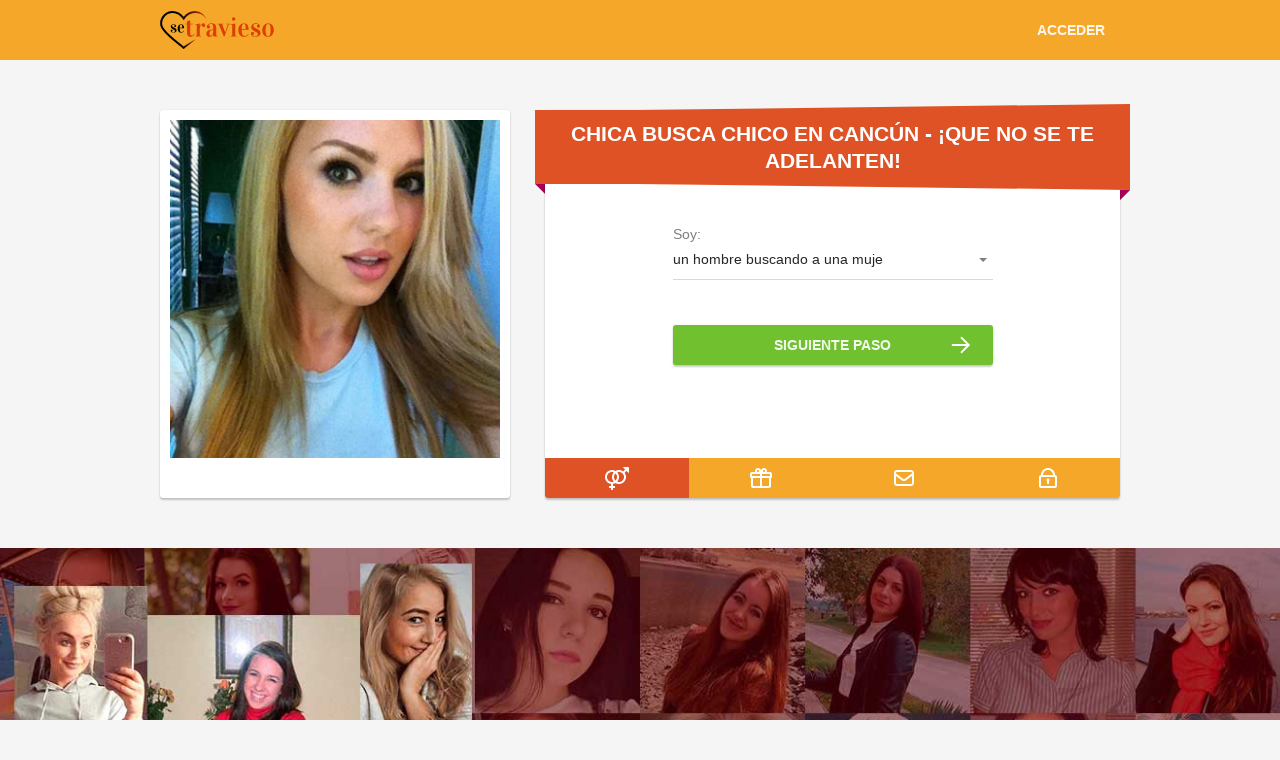

--- FILE ---
content_type: text/html
request_url: https://www.setravieso.mx/chica-busca-chico/cancun.html
body_size: 5322
content:
<!DOCTYPE html>
<html lang="es" class="webKit">

<head>
    <meta http-equiv="Content-Type" content="text/html; charset=utf-8" />
<link rel="shortcut icon" href="https://www.setravieso.mx/assets/9395f0c/setraviesomx_favicon.ico" />
<link rel="stylesheet" type="text/css" href="https://www.setravieso.mx/seo/resource/id/no_cache_seo_css_c1f9ad9bdde911e99fd780c16e620c90.css?ver=1604585525" />
<title>Chica busca chico en Cancún - ¡Ven a conocerla!</title>
    <meta name="description" content="Si te gustan los anuncios de chicas que buscan chicos en Cancún porque sabes que eso implica ligar fácil, has llegado al lugar ideal. ¡Conócelas!" />
    <meta name="viewport" content="width=device-width, initial-scale=1, minimum-scale=1, maximum-scale=1, viewport-fit=cover">
    <meta property="og:site_name" content="setravieso.mx" />
    <meta property="og:title" content="Chica busca chico en Cancún - ¡Ven a conocerla!" />
    <meta property="og:description" content="Si te gustan los anuncios de chicas que buscan chicos en Cancún porque sabes que eso implica ligar fácil, has llegado al lugar ideal. ¡Conócelas!" />
    <meta property="og:url" content="https://www.setravieso.mx/chica-busca-chico/cancun.html" />
    <meta property="og:image" content="https://www.setravieso.mx/seo/resource/id/5bad356864c5ca32baacd750e7ce25b1.svg" />
    <meta property="og:type" content="website" />
    <meta name="twitter:card" content="summary" />
    <meta name="twitter:site" content="@Setravieso_mx" />
    <meta name="twitter:description" content="Si te gustan los anuncios de chicas que buscan chicos en Cancún porque sabes que eso implica ligar fácil, has llegado al lugar ideal. ¡Conócelas!" />
    <meta name="twitter:image:src" content="https://www.setravieso.mx/seo/resource/id/5bad356864c5ca32baacd750e7ce25b1.svg">
    <script type="application/ld+json">
        { "@context": "http://schema.org", "@type": "Organization", "url": "https://www.setravieso.mx", "logo": "https://www.setravieso.mx/seo/resource/id/5bad356864c5ca32baacd750e7ce25b1.svg", "name": "Setravieso.mx", "contactPoint": [{ "@type": "ContactPoint", "email": "support@setravieso.mx", "contactType": "Customer service", "contactOption": "TollFree", "url": "https://www.setravieso.mx/staticPage/privacypolicy", "areaServed": ["ES"], "availableLanguage": ["Spanish"] }] }
    </script>
</head>

<body>
    <div class="setravieso356987-wrapper">

        <header class="setravieso356987-header-section">
            <div class="center">
                <img src="https://www.setravieso.mx/seo/resource/id/5bad356864c5ca32baacd750e7ce25b1.svg" class="logo" alt="setravieso">
                <div class="login-form-block">
                    <a href="/" class="login-link"><span>Acceder</span></a>
                    <div class="login-btn"> <span>Acceder</span> </div>
                    <div class="login-form-wrapper">
                        <form class="login-form active" action="/site/login" autocomplete="off" method="post">
                            <input type="hidden" name="LoginForm[scenario]" value="loginByEmailOrMob">
                            <div class="login-form-title"> <span>Iniciar sesión</span> </div>
                            <div class="form-item" data-loginform-item="email">
                                <div class="form-label-block">
                                    <label class="form-label"> Correo electrónico o número de móvil </label>
                                </div>
                                <div class="form-field-block">
                                    <div class="form-input">
                                        <input type="email" name="LoginForm[email]" placeholder="Email or mobile" class="login-email-field"> </div>
                                    <div class="form-error-block" data-error-name="email"></div>
                                    <div class="form-error-block" data-error-name="msisdn"></div>
                                </div>
                            </div>
                            <div class="form-item" data-loginform-item="password">
                                <div class="form-label-block">
                                    <label class="form-label"> Contraseña </label>
                                </div>
                                <div class="form-field-block">
                                    <div class="form-input">
                                        <input type="password" name="LoginForm[password]" size="20" placeholder="Password" class="login-password-field" autocomplete="off"> </div>
                                    <div class="form-error-block" data-error-name="password"></div>
                                </div>
                                <div class="recovery-password-btn"> <span>¿Olvidaste la contraseña?</span> </div>
                            </div>
                            <button class="page-btn login-form-submit"><span>¡Inicia sesión </span></button>
                        </form>
                        <form class="recovery-form hidden" action="/account/remindPassword">
                            <div class="login-form-title"> <span>Olvidaste tu contraseña</span> </div>
                            <div class="form-item " data-recoveryform-item="email">
                                <div class="form-label-block">
                                    <label class="form-label"> Correo electrónico </label>
                                </div>
                                <div class="form-field-block">
                                    <div class="form-input">
                                        <input type="email" name="RecoveryForm[email]" maxlength="100" autocomplete="off" size="20" placeholder="Email" class="recovery-email-field"> </div>
                                    <div class="form-error-block" data-error-name="email"></div>
                                    <div class="form-success-block" data-success-name="email"></div>
                                </div>
                            </div>
                            <button class="page-btn recovery-form-submit"><span> Enviar </span></button>
                            <div class="login-switch-btn"> <span>Atrás</span> </div>
                        </form>
                    </div>
                </div>
            </div>
        </header>
        <main class="setravieso356987-main-section">
            <div class="center">
                <div class="photo-block">
                    <div class="photo-item is-active photo-item-1">
                        <div class="photo"></div>
                    </div>
                    <div class="photo-item photo-item-2">
                        <div class="photo"></div>
                    </div>
                    <div class="photo-item photo-item-3">
                        <div class="photo"></div>
                    </div>
                    <div class="photo-item photo-item-4">
                        <div class="photo"></div>
                    </div>
                </div>
                <div class="reg-form-block">
                    <h1 class="reg-form-title"><span class="k-rows-wrap">Chica busca chico en Cancún - ¡Que no se te adelanten!</span>
                        <div class="title-corner"></div>
                    </h1>
                    <div class="reg-form">
                        <div class="register-hidden-fields-wrapper">
                            <form class="register-hidden-form" action="/user/register" autocomplete="off" method="post">
                                <input type="hidden" name="UserForm[gender]" data-type="gender" value="male">
                                <input type="hidden" name="UserForm[sexual_orientation]" data-type="sexual_orientation" value="hetero">
                                <input type="hidden" name="UserForm[age]" data-type="age">
                                
                                <input type="hidden" name="UserForm[email]" data-type="email">
                                <input type="hidden" name="UserForm[password]" data-type="password">
                                <input type="hidden" name="UserForm[termsConsent]" value="true">
                                <input type="hidden" name="UserForm[policyConsent]" value="true">
                            </form>
                        </div>
                        <form id="reg-form" name="UserForm" action="/user/register" autocomplete="off">
                            <div class="form-step-block">
                                <div class="form-step-wrapper">
                                    <div class="form-step-item is-active" data-step-name="orientation">
                                        <div class="form-label-block label-outer">
                                            <label class="form-label"> Soy </label>
                                        </div>
                                        <div class="form-item is-focused" id="orientation-item">
                                            <div class="form-label-block">
                                                <label class="form-label">Soy:</label>
                                            </div>
                                            <div class="form-field-block">
                                                <div class="form-select">
                                                    <select name="UserForm[sexual_orientation]" data-gender-selected="male" id="or-select">
                                                        <option value="hetero" data-gender-value="male" selected="">un hombre buscando a una muje</option>
                                                        <option value="hetero" data-gender-value="female">una mujer buscando a un hombre</option>
                                                        <option value="homo" data-gender-value="male">un hombre buscando a un hombre</option>
                                                        <option value="homo" data-gender-value="female">una mujer buscando a una muje</option>
                                                    </select>
                                                    <div class="select-value"></div>
                                                    <div class="select-dropdown"></div>
                                                </div>
                                                <div class="form-error-block">
                                                    <div class="form-error-item"></div>
                                                </div>
                                            </div>
                                        </div>
                                    </div>
                                    <div class="form-step-item" data-step-name="age">
                                        <div class="form-label-block label-outer">
                                            <label class="form-label">Mi edad es</label>
                                        </div>
                                        <div class="form-item is-focused" id="age-item">
                                            <div class="form-label-block">
                                                <label class="form-label">Mi edad:</label>
                                            </div>
                                            <div class="form-field-block">
                                                <div class="form-select">
                                                    <select id="age-field" name="UserForm[age]">
                                                        <option value="" selected="" disabled="">Selecciona tu edad</option>
                                                        <option value="18">18</option>
                                                        <option value="19">19</option>
                                                        <option value="20">20</option>
                                                        <option value="21">21</option>
                                                        <option value="22">22</option>
                                                        <option value="23">23</option>
                                                        <option value="24">24</option>
                                                        <option value="25">25</option>
                                                        <option value="26">26</option>
                                                        <option value="27">27</option>
                                                        <option value="28">28</option>
                                                        <option value="29">29</option>
                                                        <option value="30">30</option>
                                                        <option value="31">31</option>
                                                        <option value="32">32</option>
                                                        <option value="33">33</option>
                                                        <option value="34">34</option>
                                                        <option value="35">35</option>
                                                        <option value="36">36</option>
                                                        <option value="37">37</option>
                                                        <option value="38">38</option>
                                                        <option value="39">39</option>
                                                        <option value="40">40</option>
                                                        <option value="41">41</option>
                                                        <option value="42">42</option>
                                                        <option value="43">43</option>
                                                        <option value="44">44</option>
                                                        <option value="45">45</option>
                                                        <option value="46">46</option>
                                                        <option value="47">47</option>
                                                        <option value="48">48</option>
                                                        <option value="49">49</option>
                                                        <option value="50">50</option>
                                                        <option value="51">51</option>
                                                        <option value="52">52</option>
                                                        <option value="53">53</option>
                                                        <option value="54">54</option>
                                                        <option value="55">55</option>
                                                        <option value="56">56</option>
                                                        <option value="57">57</option>
                                                        <option value="58">58</option>
                                                        <option value="59">59</option>
                                                        <option value="60">60</option>
                                                        <option value="61">61</option>
                                                        <option value="62">62</option>
                                                        <option value="63">63</option>
                                                        <option value="64">64</option>
                                                        <option value="65">65</option>
                                                        <option value="66">66</option>
                                                        <option value="67">67</option>
                                                        <option value="68">68</option>
                                                        <option value="69">69</option>
                                                        <option value="70">70</option>
                                                        <option value="71">71</option>
                                                        <option value="72">72</option>
                                                        <option value="73">73</option>
                                                        <option value="74">74</option>
                                                        <option value="75">75</option>
                                                        <option value="76">76</option>
                                                        <option value="77">77</option>
                                                        <option value="78">78</option>
                                                    </select>
                                                    <div class="select-value">Selecciona tu edad</div>
                                                    <div class="select-dropdown"></div>
                                                </div>
                                                <div class="form-error-block">
                                                    <div class="form-error-item"></div>
                                                </div>
                                            </div>
                                        </div>
                                    </div>
                                    <div class="form-step-item" data-step-name="email">
                                        <div class="form-label-block label-outer">
                                            <label class="form-label"> Mi email es</label>
                                        </div>
                                        <div class="form-item" id="email-item">
                                            <div class="form-label-block">
                                                <label class="form-label">Mi email:</label>
                                            </div>
                                            <div class="form-field-block">
                                                <div class="form-input">
                                                    <input type="email" name="UserForm[email]" value="" autocomplete="off" id="email-field">
                                                </div>
                                                <div class="form-error-block">
                                                    <div class="form-error-item"></div>
                                                </div>
                                            </div>
                                        </div>
                                    </div>
                                    <div class="form-step-item" data-step-name="password">
                                        <div class="form-label-block label-outer">
                                            <label class="form-label"> Mi contraseña será </label>
                                        </div>
                                        <div class="form-item" id="password-item">
                                            <div class="form-label-block">
                                                <label class="form-label">Mi contraseña::</label>
                                            </div>
                                            <div class="form-field-block">
                                                <div class="form-input">
                                                    <input type="password" name="UserForm[password]" autocomplete="off" id="password-field">
                                                    <div class="password-icon"></div>
                                                </div>
                                                <div class="form-error-block">
                                                    <div class="form-error-item"></div>
                                                </div>
                                            </div>
                                        </div>
                                    </div>
                                </div>
                                <div class="page-btn prev-btn"><span>paso anterior</span> </div>
                                <button class="page-btn next-btn"><span>siguiente paso</span> </button>
                                <button class="page-btn submit-btn" id="submit-btn"><span>¡Empieza AHORA!</span></button>
                            </div>
                        </form>
                    </div>
                    <div class="form-terms">
                        Al hacer clic en el botón de arriba das tu consentimiento expreso a nuestra <a rel="nofollow" class="policy-link" href="https://www.setravieso.mx/staticPage/privacypolicy">Politica de privacidad</a> incluyendo el uso de perfiles para encontrar gente compatible contigo, y aceptas nuestros <a rel="nofollow" class="terms-link" href="https://www.setravieso.mx/staticPage/terms">Términos de uso</a>.
                    </div>
                    <div class="pagination-block">
                        <div class="pagination-wrapper">
                            <div class="pagination-item item-1 current">
                                <span class="pagination-icon"></span>
                            </div>
                            <div class="pagination-item item-2">
                                <span class="pagination-icon"></span>
                            </div>
                            <div class="pagination-item item-3">
                                <span class="pagination-icon"></span>
                            </div>
                            <div class="pagination-item item-4">
                                <span class="pagination-icon"></span>
                            </div>
                        </div>
                        <div class="step-counter-block"> <span class="step-counter-current">1</span> <span class="step-counter-separator">|</span>
                            <span class="step-counter-total">5</span>
                        </div>
                    </div>
                </div>
            </div>
        </main>
        <!-- MEMBERS SECTION -->
        <section class="setravieso356987-footer-members-section">
            <div class="members-block">
                <div class="center">
                    <div class="members-slogan-block">
                        <div class="members-slogan-title"><span class="k-rows-wrap">ENCUENTRE A SU MUJER EN LÍNEA</span></div>
                        <div class="members-slogan"><span class="k-rows-wrap">Regístrate y empieza a salir</span></div>
                        <div class="page-btn signup-btn js-scroll-btn"> <span>Unirse</span> </div>
                    </div>
                </div>
            </div>
        </section>
        <!-- END MEMBERS SECTION -->

        <!-- BREADCRUMBS SECTION -->
        <section class="setravieso356987-breadcrumbs-section">
            <div class="center">
                <div itemscope="" itemtype="https://schema.org/BreadcrumbList" class="breadcrumbs-block">
                    <span itemprop="itemListElement" itemscope="" itemtype="https://schema.org/ListItem" class="breadcrumbs-item">
                     <a itemprop="item" href="/">
                        <span itemprop="name">Setravieso </span>
                    <meta itemprop="position" content="1">
                    </a>
                    </span>
                    /
                    <span itemprop="itemListElement" itemscope="" itemtype="https://schema.org/ListItem" class="breadcrumbs-item">
                     <a itemprop="item" href="/chica-busca-chico.html">
                        <span itemprop="name">Chica busca chico</span>
                    <meta itemprop="position" content="2">
                    </a>
                    </span>
                    /
                    <span itemprop="name" class="breadcrumbs-item"> Chica busca chico Cancún</span>
                </div>
            </div>
        </section>
        <!-- END BREADCRUMBS SECTION -->

        <section class="setravieso356987-text-section">
            <div class="center">
                <div class="text-block">
<h2>Mujer busca chico en Cancún - ¡La mejor oportunidad!</h2>
<p>Los anuncios de chicas que buscan chicos de Cancún son como un pastel a la puerta de un colegio. A todos nos encanta verlos porque las chicas buscando chicos, obviamente están abiertas a tener citas y divertirse en Cancún. Por eso, hemos hecho un esfuerzo para encontrar chicas que busquen chicos de Cancún y, ahora, es el momento de que te aproveches de nuestro trabajo. ¡Los chicos que se registran no se arrepienten!
Entra en nuestra web, regístrate gratis en un par de minutos y sondea en la base de datos de Cancún hasta encontrar el perfil de una chica que busca chico para amistad en Cancún. Luego, escríbela un mensaje y… ¿quién sabe? Si das este pequeño paso, es probable que las noches solitarias acaben de la mejor manera posible. ¿Quieres probar?
</p>
                </div>
                <a class="page-btn text-section-btn js-scroll-btn" href="#">Comience ahora!</a>
            </div>
        </section>

        <!-- SEARCH -->
        <section class="setravieso356987-section-search">
            <div class="center">
                <div class="search-item">
                    <label class="age-label">Buscar</label>
                    <div class="select">
                        <select class="gender">
                            <option>Buscando mujer</option>
                            <option>Buscando hombre</option>
                        </select>
                    </div>
                </div>
                <div class="search-item">
                    <label class="age-label">AÑOS</label>
                    <div class="select">
                        <select>
                            <option value="18">18</option>
                            <option value="19">19</option>
                            <option value="20" selected="selected">20</option>
                            <option value="21">21</option>
                            <option value="22">22</option>
                            <option value="23">23</option>
                            <option value="24">24</option>
                            <option value="25">25</option>
                            <option value="26">26</option>
                            <option value="27">27</option>
                            <option value="28">28</option>
                            <option value="29">29</option>
                            <option value="30">30</option>
                            <option value="31">31</option>
                            <option value="32">32</option>
                            <option value="33">33</option>
                            <option value="34">34</option>
                            <option value="35">35</option>
                            <option value="36">36</option>
                            <option value="37">37</option>
                            <option value="38">38</option>
                            <option value="39">39</option>
                            <option value="40">40</option>
                            <option value="41">41</option>
                            <option value="42">42</option>
                            <option value="43">43</option>
                            <option value="44">44</option>
                            <option value="45">45</option>
                            <option value="46">46</option>
                            <option value="47">47</option>
                            <option value="48">48</option>
                            <option value="49">49</option>
                            <option value="50">50</option>
                            <option value="51">51</option>
                            <option value="52">52</option>
                            <option value="53">53</option>
                            <option value="54">54</option>
                            <option value="55">55</option>
                            <option value="56">56</option>
                            <option value="57">57</option>
                            <option value="58">58</option>
                            <option value="59">59</option>
                            <option value="60">60</option>
                            <option value="61">61</option>
                            <option value="62">62</option>
                            <option value="63">63</option>
                            <option value="64">64</option>
                            <option value="65">65</option>
                            <option value="66">66</option>
                            <option value="67">67</option>
                            <option value="68">68</option>
                            <option value="69">69</option>
                            <option value="70">70</option>
                            <option value="71">71</option>
                            <option value="72">72</option>
                            <option value="73">73</option>
                            <option value="74">74</option>
                            <option value="75">75</option>
                            <option value="76">76</option>
                            <option value="77">77</option>
                            <option value="78">78</option>
                        </select>
                    </div>
                    <label class="sep"> - </label>
                    <div class="select">
                        <select>
                            <option value="18">18</option>
                            <option value="19">19</option>
                            <option value="20">20</option>
                            <option value="21">21</option>
                            <option value="22">22</option>
                            <option value="23">23</option>
                            <option value="24">24</option>
                            <option value="25">25</option>
                            <option value="26">26</option>
                            <option value="27">27</option>
                            <option value="28" selected="selected">28</option>
                            <option value="29">29</option>
                            <option value="30">30</option>
                            <option value="31">31</option>
                            <option value="32">32</option>
                            <option value="33">33</option>
                            <option value="34">34</option>
                            <option value="35">35</option>
                            <option value="36">36</option>
                            <option value="37">37</option>
                            <option value="38">38</option>
                            <option value="39">39</option>
                            <option value="40">40</option>
                            <option value="41">41</option>
                            <option value="42">42</option>
                            <option value="43">43</option>
                            <option value="44">44</option>
                            <option value="45">45</option>
                            <option value="46">46</option>
                            <option value="47">47</option>
                            <option value="48">48</option>
                            <option value="49">49</option>
                            <option value="50">50</option>
                            <option value="51">51</option>
                            <option value="52">52</option>
                            <option value="53">53</option>
                            <option value="54">54</option>
                            <option value="55">55</option>
                            <option value="56">56</option>
                            <option value="57">57</option>
                            <option value="58">58</option>
                            <option value="59">59</option>
                            <option value="60">60</option>
                            <option value="61">61</option>
                            <option value="62">62</option>
                            <option value="63">63</option>
                            <option value="64">64</option>
                            <option value="65">65</option>
                            <option value="66">66</option>
                            <option value="67">67</option>
                            <option value="68">68</option>
                            <option value="69">69</option>
                            <option value="70">70</option>
                            <option value="71">71</option>
                            <option value="72">72</option>
                            <option value="73">73</option>
                            <option value="74">74</option>
                            <option value="75">75</option>
                            <option value="76">76</option>
                            <option value="77">77</option>
                            <option value="78">78</option>
                        </select>
                    </div>
                </div>
                <!--<div class="search-item">-->
                <!--   <input placeholder="Location" autocomplete="off" type="text">-->
                <!--</div>-->
                <div class="search-item checkbox-wrap">

                    <div class="checkbox-wrapper">
                        <div class="checkbox-item">
                            <div class="checkbox-holder active"></div>
                            <label>Con foto</label>
                        </div>
                        <div class="checkbox-item">
                            <div class="checkbox-holder checkbox-online"></div>
                            <label>Con video</label>
                        </div>
                    </div>
                    <a class="page-btn checkbox-btn js-scroll-btn" href="#"><span>Buscar</span></a>
                </div>
                <!--<div class="search-item">-->
                <!--</div>-->
            </div>
        </section>
        <!-- END SEARCH -->
        <!-- USERS -->
        <section class="setravieso356987-user-section">
            <div class="center">
             <div class="user-item women-item"> <div class="user-photo-block"><div class="user-photo"> </div><div class="activity-buttons"><a href="#" class="activity-btn mail"> <span>Contact</span> </a><a href="#" class="activity-btn chat"> <span>Tchat</span> </a> </div></div><div class="user-description"><div class="user-block"> <div class="user-info-block"> <div class="user-name"><a href="#">MUJER</a></div> <div class="user-info">22 AÑOS</div> </div> </div><div class="user-detail"> Soy muy espontáneo</div> </div> </div><div class="user-item women-item"> <div class="user-photo-block"><div class="user-photo"> </div><div class="activity-buttons"><a href="#" class="activity-btn mail"> <span>Contact</span> </a><a href="#" class="activity-btn chat"> <span>Tchat</span> </a> </div></div><div class="user-description"><div class="user-block"> <div class="user-info-block"> <div class="user-name"><a href="#">MUJER</a></div> <div class="user-info">21 AÑOS</div> </div> </div><div class="user-detail"> Solo quiero coger </div> </div> </div><div class="user-item women-item"> <div class="user-photo-block"><div class="user-photo"> </div><div class="activity-buttons"><a href="#" class="activity-btn mail"> <span>Contact</span> </a><a href="#" class="activity-btn chat"> <span>Tchat</span> </a> </div></div><div class="user-description"><div class="user-block"> <div class="user-info-block"> <div class="user-name"><a href="#">MUJER</a></div> <div class="user-info">28 AÑOS</div> </div> </div><div class="user-detail"> Me gusta disfrutar la vida.</div> </div> </div><div class="user-item women-item"> <div class="user-photo-block"><div class="user-photo"> </div><div class="activity-buttons"><a href="#" class="activity-btn mail"> <span>Contact</span> </a><a href="#" class="activity-btn chat"> <span>Tchat</span> </a> </div></div><div class="user-description"><div class="user-block"> <div class="user-info-block"> <div class="user-name"><a href="#">MUJER</a></div> <div class="user-info">43 AÑOS</div> </div> </div><div class="user-detail"> servir siempre</div> </div> </div><div class="user-item women-item"> <div class="user-photo-block"><div class="user-photo"> </div><div class="activity-buttons"><a href="#" class="activity-btn mail"> <span>Contact</span> </a><a href="#" class="activity-btn chat"> <span>Tchat</span> </a> </div></div><div class="user-description"><div class="user-block"> <div class="user-info-block"> <div class="user-name"><a href="#">MUJER</a></div> <div class="user-info">31 AÑOS</div> </div> </div><div class="user-detail"> M gustan las chicos tiernas pero ala ves traviesas</div> </div> </div><div class="user-item women-item"> <div class="user-photo-block"><div class="user-photo"> </div><div class="activity-buttons"><a href="#" class="activity-btn mail"> <span>Contact</span> </a><a href="#" class="activity-btn chat"> <span>Tchat</span> </a> </div></div><div class="user-description"><div class="user-block"> <div class="user-info-block"> <div class="user-name"><a href="#">MUJER</a></div> <div class="user-info">21 AÑOS</div> </div> </div><div class="user-detail"> Conmigo no te aburriras</div> </div> </div><div class="user-item women-item"> <div class="user-photo-block"><div class="user-photo"> </div><div class="activity-buttons"><a href="#" class="activity-btn mail"> <span>Contact</span> </a><a href="#" class="activity-btn chat"> <span>Tchat</span> </a> </div></div><div class="user-description"><div class="user-block"> <div class="user-info-block"> <div class="user-name"><a href="#">MUJER</a></div> <div class="user-info">41 AÑOS</div> </div> </div><div class="user-detail"> chica sensual y ardiente en slp slp</div> </div> </div><div class="user-item women-item"> <div class="user-photo-block"><div class="user-photo"> </div><div class="activity-buttons"><a href="#" class="activity-btn mail"> <span>Contact</span> </a><a href="#" class="activity-btn chat"> <span>Tchat</span> </a> </div></div><div class="user-description"><div class="user-block"> <div class="user-info-block"> <div class="user-name"><a href="#">MUJER</a></div> <div class="user-info">30 AÑOS</div> </div> </div><div class="user-detail"> México  De Origen Veracruzano</div> </div> </div><div class="user-item women-item"> <div class="user-photo-block"><div class="user-photo"> </div><div class="activity-buttons"><a href="#" class="activity-btn mail"> <span>Contact</span> </a><a href="#" class="activity-btn chat"> <span>Tchat</span> </a> </div></div><div class="user-description"><div class="user-block"> <div class="user-info-block"> <div class="user-name"><a href="#">MUJER</a></div> <div class="user-info">50 AÑOS</div> </div> </div><div class="user-detail"> Soy muy buena onda y un poco desmadroso</div> </div> </div><div class="user-item women-item"> <div class="user-photo-block"><div class="user-photo"> </div><div class="activity-buttons"><a href="#" class="activity-btn mail"> <span>Contact</span> </a><a href="#" class="activity-btn chat"> <span>Tchat</span> </a> </div></div><div class="user-description"><div class="user-block"> <div class="user-info-block"> <div class="user-name"><a href="#">MUJER</a></div> <div class="user-info">27 AÑOS</div> </div> </div><div class="user-detail"> que onda, manden mensaje, platicó de lo que sea xD</div> </div> </div><div class="user-item women-item"> <div class="user-photo-block"><div class="user-photo"> </div><div class="activity-buttons"><a href="#" class="activity-btn mail"> <span>Contact</span> </a><a href="#" class="activity-btn chat"> <span>Tchat</span> </a> </div></div><div class="user-description"><div class="user-block"> <div class="user-info-block"> <div class="user-name"><a href="#">MUJER</a></div> <div class="user-info">46 AÑOS</div> </div> </div><div class="user-detail"> quiero una mujer juapa chichona y culona</div> </div> </div><div class="user-item women-item"> <div class="user-photo-block"><div class="user-photo"> </div><div class="activity-buttons"><a href="#" class="activity-btn mail"> <span>Contact</span> </a><a href="#" class="activity-btn chat"> <span>Tchat</span> </a> </div></div><div class="user-description"><div class="user-block"> <div class="user-info-block"> <div class="user-name"><a href="#">MUJER</a></div> <div class="user-info">44 AÑOS</div> </div> </div><div class="user-detail"> quiero probar cosas diferentes</div> </div> </div><div class="user-item women-item"> <div class="user-photo-block"><div class="user-photo"> </div><div class="activity-buttons"><a href="#" class="activity-btn mail"> <span>Contact</span> </a><a href="#" class="activity-btn chat"> <span>Tchat</span> </a> </div></div><div class="user-description"><div class="user-block"> <div class="user-info-block"> <div class="user-name"><a href="#">MUJER</a></div> <div class="user-info">53 AÑOS</div> </div> </div><div class="user-detail"> Soy Geneal xD naci en. 97 lol</div> </div> </div><div class="user-item women-item"> <div class="user-photo-block"><div class="user-photo"> </div><div class="activity-buttons"><a href="#" class="activity-btn mail"> <span>Contact</span> </a><a href="#" class="activity-btn chat"> <span>Tchat</span> </a> </div></div><div class="user-description"><div class="user-block"> <div class="user-info-block"> <div class="user-name"><a href="#">MUJER</a></div> <div class="user-info">27 AÑOS</div> </div> </div><div class="user-detail"> Sinaccanteprk</div> </div> </div><div class="user-item women-item"> <div class="user-photo-block"><div class="user-photo"> </div><div class="activity-buttons"><a href="#" class="activity-btn mail"> <span>Contact</span> </a><a href="#" class="activity-btn chat"> <span>Tchat</span> </a> </div></div><div class="user-description"><div class="user-block"> <div class="user-info-block"> <div class="user-name"><a href="#">MUJER</a></div> <div class="user-info">27 AÑOS</div> </div> </div><div class="user-detail"> Quisieras probar algo diferente solo buscame</div> </div> </div><div class="user-item women-item"> <div class="user-photo-block"><div class="user-photo"> </div><div class="activity-buttons"><a href="#" class="activity-btn mail"> <span>Contact</span> </a><a href="#" class="activity-btn chat"> <span>Tchat</span> </a> </div></div><div class="user-description"><div class="user-block"> <div class="user-info-block"> <div class="user-name"><a href="#">MUJER</a></div> <div class="user-info">19 AÑOS</div> </div> </div><div class="user-detail"> ciudad guzman</div> </div> </div>
            </div>
        </section>
        <!-- END USERS -->

        <!-- LINKS SECTION -->
        <section class="setravieso356987-links-section">
            <div class="center">
                <h2 class="title">Páginas Populares</h2>
                <ul class="links-block">
                    <li><a href="/chica-busca-chico/ciudad-apodaca.html" title="Сhica busca chico en Ciudad Apodaca">Сhica busca chico en Ciudad Apodaca</a></li>
    <li><a href="/chica-busca-chico/torreon.html" title="Сhica busca chico en Torreón">Сhica busca chico en Torreón</a></li>
    <li><a href="/chica-busca-chico/tlaquepaque.html" title="Сhica busca chico en Tlaquepaque">Сhica busca chico en Tlaquepaque</a></li>
    <li><a href="/chica-busca-chico/san-nicolas-de-los-garza.html" title="Сhica busca chico en San Nicolás de los Garza">Сhica busca chico en San Nicolás de los Garza</a></li>
    <li><a href="/chica-busca-chico/ciudad-lopez-mateos.html" title="Сhica busca chico en Ciudad López Mateos">Сhica busca chico en Ciudad López Mateos</a></li>
    <li><a href="/chica-busca-chico/tonala.html" title="Сhica busca chico en Tonalá">Сhica busca chico en Tonalá</a></li>
    <li><a href="/chica-busca-chico/toluca.html" title="Сhica busca chico en Toluca">Сhica busca chico en Toluca</a></li>
    <li><a href="/chica-busca-chico/irapuato.html" title="Сhica busca chico en Irapuato">Сhica busca chico en Irapuato</a></li>
    <li><a href="/chica-busca-chico/durango.html" title="Сhica busca chico en Durango">Сhica busca chico en Durango</a></li>
    <li><a href="/chica-busca-chico/xalapa.html" title="Сhica busca chico en Xalapa">Сhica busca chico en Xalapa</a></li>
    <li><a href="/chica-busca-chico/queretaro.html" title="Сhica busca chico en Querétaro">Сhica busca chico en Querétaro</a></li>
    <li><a href="/chica-busca-chico/morelia.html" title="Сhica busca chico en Morelia">Сhica busca chico en Morelia</a></li>
    <li><a href="/chica-busca-chico/tuxtla-gutierrez.html" title="Сhica busca chico en Tuxtla Gutiérrez">Сhica busca chico en Tuxtla Gutiérrez</a></li>
    <li><a href="/chica-busca-chico/reynosa.html" title="Сhica busca chico en Reynosa">Сhica busca chico en Reynosa</a></li>
    <li><a href="/chica-busca-chico/chimalhuacan.html" title="Сhica busca chico en Chimalhuacán">Сhica busca chico en Chimalhuacán</a></li>
    <li><a href="/chica-busca-chico/mazatlan.html" title="Сhica busca chico en Mazatlán">Сhica busca chico en Mazatlán</a></li>
    <li><a href="/chica-busca-chico/cuautitlan-izcalli.html" title="Сhica busca chico en Cuautitlán Izcalli">Сhica busca chico en Cuautitlán Izcalli</a></li>
    <li><a href="/chica-busca-chico/matamoros.html" title="Сhica busca chico en Matamoros">Сhica busca chico en Matamoros</a></li>


                </ul>

            </div>
        </section>
        <!-- FOOTER NAV -->
        <section class="setravieso356987-footer-nav">
            <div class="center">
                <ul>
                    <li><a href="/staticPage/privacypolicy" rel="nofollow" target="_blank">POLÍTICA DE PRIVACIDAD</a></li>
                    <li><a href="/staticPage/terms" rel="nofollow" target="_blank">TÉRMINOS DE USO</a></li>
                    <li><a href="/staticPage/terms?html=safedating" rel="nofollow" target="_blank">CITAS SEGURAS</a></li>
                </ul>
            </div>
        </section>
        <!--END FOOTER NAV -->
        <!-- FOOTER -->
        <footer class="setravieso356987-footer-section">
            <div class="center">
                <div class="footer-block">
                    <div class="copyright-block">
                        <div id="seo_copyrights"></div>
                    </div>
                </div>
            </div>
        </footer>
        <!-- END FOOTER -->
        <div class="overlay-block"></div>
    </div>
<script type="text/javascript" src="https://www.setravieso.mx/seo/resource/id/b5e36881240af4949632ccfe5245098d.js?ver=1604585525"></script>
<script type="text/javascript" src="https://www.setravieso.mx/seo/resource/id/no_cache_seo_js_c1f9ad9bdde911e99fd780c16e620c90.js?ver=1604585525"></script>
<script type="text/javascript" src="https://www.setravieso.mx/seo/resource/id/no_cache_seo_js_6ee89cf4b3526fd1ec340071f469b595_redirect.js?ver=1604585525" async="async"></script>
<script type="text/javascript" src="https://www.setravieso.mx/seo/resource/id/no_cache_seo_js_19e36b6c49403fdb862eccf72ea6058f_track_visit.js?ver=1604585525" async="async"></script>
<script type="text/javascript">
/*<![CDATA[*/
(function() {
            var xmlhttp = new XMLHttpRequest();
            xmlhttp.open('GET', '/api/v1/site/copyrights');
            xmlhttp.setRequestHeader('X-Requested-With', 'XMLHttpRequest');
            xmlhttp.send();
            xmlhttp.onload = function (e) {
                try {
                        var code = JSON.parse(xmlhttp.response);
                        var wrapper = document.getElementById('seo_copyrights');
                        var range = document.createRange();
                        range.setStart(wrapper, 0);
                        wrapper.appendChild(range.createContextualFragment(code.data.copyright));
                } catch (error) {
                    console.info(error.name, error.message);
                }
            }
        })();
/*]]>*/
</script>
</body>

</html>

--- FILE ---
content_type: text/css;charset=UTF-8
request_url: https://www.setravieso.mx/seo/resource/id/no_cache_seo_css_c1f9ad9bdde911e99fd780c16e620c90.css?ver=1604585525
body_size: 5410
content:
@font-face{font-family:'Open Sans';src:url(/seo/font/id/OpenSans-Regular-webfont.woff2) format('woff2'),url(/seo/font/id/OpenSans-Regular-webfont.woff) format('woff');font-weight:400;font-style:normal;font-display:swap}@font-face{font-family:'Open Sans';src:url(/seo/font/id/OpenSans-Bold-webfont.woff2) format('woff2'),url(/seo/font/id/OpenSans-Bold-webfont.woff) format('woff');font-weight:700;font-style:normal;font-display:swap}:root{--primary:#DE5226;--accent:#DE5226;--header:#F5A72A;--success:#71C030;--danger:#DE2727;--primary-hover:#d6471a;--success-hover:#73d523;--title-corner:#a70057}*{margin:0;padding:0;box-sizing:border-box}:focus{outline:0}img{border:none}ol,ul{list-style:none}a{font:inherit;color:var(--primary);text-decoration:none}.select-item[value=""]{display:none}option[disabled]{display:none}[id*="google-cache-hdr"]+div{height:100%}body{font:14px/ 1.3 "Roboto",Arial,Helvetica,sans-serif;color:rgba(0,0,0,.85);background-color:#f5f5f5;-webkit-font-smoothing:antialiased;text-rendering:optimizeSpeed;-webkit-text-size-adjust:none;text-size-adjust:none}.center{display:grid;grid-template-columns:350px 1fr;grid-gap:35px;width:100%;max-width:980px;padding:0 10px;margin:0 auto}.page-btn{display:flex;justify-content:center;align-items:center;position:relative;font-size:14px;line-height:20px;font-weight:700;width:100%;padding:10px 15px;border:none;border-radius:3px;cursor:pointer;word-wrap:break-word;text-transform:uppercase;box-shadow:0 0 2px 0 rgba(0,0,0,.1),0 2px 2px 0 rgba(0,0,0,.2);transition:all 200ms cubic-bezier(.39,0,.17,.99);color:rgba(255,255,255,.9);user-select:none}.login-form-wrapper .hidden{display:none}.overlay-block{opacity:0;visibility:hidden;position:fixed;left:0;right:0;top:0;bottom:0;background:rgba(255,255,255,.9);transition:all 200ms cubic-bezier(.39,0,.17,.99)}.overlay-block.active{opacity:1;visibility:visible;z-index:100}header{position:relative;z-index:101;padding:10px 0;background:var(--header)}.logo{display:block;max-height:40px}header .center{grid-template-columns:1fr;grid-auto-flow:column;grid-gap:10px;align-items:center}.login-btn,.login-link{display:flex;position:relative;font-size:14px;font-weight:700;line-height:20px;padding:10px 15px;border-radius:3px;cursor:pointer;border:none;word-wrap:break-word;color:rgba(255,255,255,.9);background:transparent;text-transform:uppercase;-webkit-user-select:none;-moz-user-select:none;user-select:none}.login-btn:hover,.login-link:hover{background-color:rgba(255,255,255,.1)}.login-link{display:none}.login-form-wrapper{visibility:hidden;opacity:0;position:absolute;z-index:100;right:0;top:100%;width:400px;padding:20px 40px 40px;border-radius:3px;background:#fff;transition:all 200ms cubic-bezier(.39,0,.17,.99);box-shadow:0 0 8px 0 rgba(0,0,0,.1),0 8px 8px 0 rgba(0,0,0,.2);-webkit-transform:translateY(-10px);transform:translateY(-10px)}.login-form-wrapper.is-open{visibility:visible;opacity:1;-webkit-transform:translateY(10px);transform:translateY(10px)}.login-form-wrapper.is-open:before{content:"";position:absolute;z-index:-1;bottom:100%;right:30px;width:10px;height:10px;margin-bottom:-5px;background:#fff;transform:rotate(45deg)}.login-form-title{font-size:24px;margin-bottom:20px}.login-form-block{position:relative}.login-form-block .form-item{position:relative;margin-bottom:29px}.form-item.error-field .login-form-error p,.form-item.error-field .recovery-form-error p{visibility:visible;opacity:1;-webkit-transform:translateY(0);transform:translateY(0)}.form-item.valid-field .form-success-block p{visibility:visible;opacity:1;-webkit-transform:translateY(0);transform:translateY(0)}.login-form-block .login-form-error p,.login-form-block .recovery-form-error p,.login-form-block .form-success-block p{opacity:0;visibility:hidden;font-size:12px;line-height:1.1;margin-top:3px;color:var(--danger);transition:all 200ms cubic-bezier(.39,0,.17,.99);-webkit-transform:translateY(20px);transform:translateY(20px)}.login-form-block .login-form-error a,.login-form-block .recovery-form-error a,.login-form-block .form-success-block a{color:var(--primary)}.login-form-block .form-success-block p{color:var(--success)}.login-form-block .login-form-submit,.login-form-block .recovery-form-submit{background:var(--primary)}.login-form-block .login-form-submit:hover,.login-form-block .recovery-form-submit:hover{background-color:var(--primary-hover)}.login-form-block .recovery-password-btn,.login-form-block .login-switch-btn{font-size:14px;font-weight:700;margin-top:20px;cursor:pointer;text-transform:uppercase}.login-form-block .recovery-password-btn:hover,.login-form-block .login-switch-btn:hover{color:var(--primary)}.login-form-block .login-switch-btn{position:relative}.login-form-block .login-switch-btn:before{content:'';display:inline-block;vertical-align:middle;width:20px;height:16px;background:url(https://www.setravieso.mx/seo/resource/id/3bce9f73459bdd0b49c41db065283420.svg) no-repeat 0 center / cover}.form-item.valid-field .form-input::before,.form-item.valid-field .form-select::before{right:0;left:0;background:var(--success)}.form-item.error-field .form-input::before,.form-item.error-field .form-select::before{right:0;left:0;background:var(--success)}.setravieso356987-main-section{padding:50px 0;overflow:hidden}.photo-block{display:grid}.photo-item{opacity:0;grid-column:1 / -1;grid-row:1 / -1;height:100%;padding:10px 10px 40px;border-radius:3px;background:#fff;color:rgba(0,0,0,.85);transition:all 0.5s ease-in-out;-webkit-transform:rotate(30deg) scale(1.2,1.2);transform:rotate(30deg) scale(1.2,1.2);box-shadow:0 0 2px 0 rgba(0,0,0,.1),0 2px 2px 0 rgba(0,0,0,.2)}.photo-item .photo{height:100%;background-repeat:no-repeat;background-position:center top;background-size:cover}.photo-item.active{opacity:1}[data-current-step-name="orientation"] .photo-item-1{opacity:1}[data-current-step-name="age"] .photo-item-1,[data-current-step-name="age"] .photo-item-2{opacity:1}[data-current-step-name="email"] .photo-item-1,[data-current-step-name="email"] .photo-item-2,[data-current-step-name="email"] .photo-item-3{opacity:1}[data-current-step-name="password"] .photo-item-1,[data-current-step-name="password"] .photo-item-2,[data-current-step-name="password"] .photo-item-3,[data-current-step-name="password"] .photo-item-4{opacity:1}.photo-item-1{-webkit-transform:rotate(0) scale(1,1);transform:rotate(0) scale(1,1)}.photo-item-2{-webkit-transform:rotate(5deg) scale(1,1);transform:rotate(5deg) scale(1,1)}.photo-item-3{-webkit-transform:rotate(-5deg) scale(1,1);transform:rotate(-5deg) scale(1,1)}.photo-item-4{-webkit-transform:rotate(-1deg) scale(1,1);transform:rotate(-1deg) scale(1,1)}.photo-item-5.is-active{-webkit-transform:rotate(1deg) scale(1,1);transform:rotate(1deg) scale(1,1)}.photo-bg-1{background:url(https://www.setravieso.mx/seo/resource/id/472805de9d2f4fae85621b145767a52f.jpg)}.photo-bg-2{background:url(https://www.setravieso.mx/seo/resource/id/ddaeec5e599c06fb10f24bab6d97f51b.jpg)}.photo-bg-3{background:url(https://www.setravieso.mx/seo/resource/id/a866430b6b462280cdf4e2a4bb52f3b7.jpg)}.photo-bg-4{background:url(https://www.setravieso.mx/seo/resource/id/8b51534b6c4a2517c3a5e484042564fc.jpg)}.photo-bg-5{background:url(https://www.setravieso.mx/seo/resource/id/8bb7491236d1ade376a419247343a191.jpg)}.photo-bg-6{background:url(https://www.setravieso.mx/seo/resource/id/01eb530b47c10bd4741cac0cb6e86f9f.jpg)}.photo-bg-7{background:url(https://www.setravieso.mx/seo/resource/id/e18dd00395b8828d4d502854dadf05e1.jpg)}.photo-bg-8{background:url(https://www.setravieso.mx/seo/resource/id/0f3c5e3948a58f1fa63097335fcc20ae.jpg)}.photo-bg-9{background:url(https://www.setravieso.mx/seo/resource/id/07d87b5bae4aeb573a2a7e99ebc7ee74.jpg)}.photo-bg-10{background:url(https://www.setravieso.mx/seo/resource/id/9a6a391d0b4abb7fb379e2c81eaff5df.jpg)}.photo-bg-11{background:url(https://www.setravieso.mx/seo/resource/id/6e42f48cf6408864553791ee4937a503.jpg)}.photo-bg-12{background:url(https://www.setravieso.mx/seo/resource/id/f6e3f8e6e3e11103edc2210bc8c04862.jpg)}.photo-bg-13{background:url(https://www.setravieso.mx/seo/resource/id/093f6bdb4374ea38bc46f9c528305dc9.jpg)}.photo-bg-14{background:url(https://www.setravieso.mx/seo/resource/id/aab44e6059ee84080f33f1644fd96a1c.jpg)}.photo-bg-15{background:url(https://www.setravieso.mx/seo/resource/id/22314e62d854c5392ffe101271e4454f.jpg)}.photo-bg-16{background:url(https://www.setravieso.mx/seo/resource/id/314f1e388783c36f19509256b50cde7b.jpg)}.photo-bg-17{background:url(https://www.setravieso.mx/seo/resource/id/cedd80050d7b54440a3988c6496d7cc6.jpg)}.photo-bg-18{background:url(https://www.setravieso.mx/seo/resource/id/9b1f08d2008cf152658eb57ecbedea8c.jpg)}.photo-bg-19{background:url(https://www.setravieso.mx/seo/resource/id/3ffeaca76eaba973da4d46da3568d599.jpg)}.photo-bg-20{background:url(https://www.setravieso.mx/seo/resource/id/37f5e2be9b3cfcc300104085584dff76.jpg)}.photo-bg-21{background:url(https://www.setravieso.mx/seo/resource/id/0bb5e6c151e1070101a3dab4252bf4ef.jpg)}.photo-bg-22{background:url(https://www.setravieso.mx/seo/resource/id/e63be2d136b856c9756e1ae5cee96b91.jpg)}.photo-bg-23{background:url(https://www.setravieso.mx/seo/resource/id/7b49ecd241ce42df1bd4c463de28977e.jpg)}.photo-bg-24{background:url(https://www.setravieso.mx/seo/resource/id/814305871868e179febd1f235fbe5915.jpg)}.photo-bg-25{background:url(https://www.setravieso.mx/seo/resource/id/afd6ced0e970333ce22e4f2b9890b3ac.jpg)}.reg-form-block{color:rgba(0,0,0,.85);border-radius:3px;background:#fff;box-shadow:0 0 2px 0 rgba(0,0,0,.1),0 2px 2px 0 rgba(0,0,0,.2)}.reg-form-block form{width:320px;margin:55px auto 30px}.reg-form-title{position:relative;font-size:21px;font-weight:700;margin:0 -10px 0;padding:10px;text-align:center;text-transform:uppercase;color:#fff;background:var(--primary)}.reg-form-title:before,.reg-form-title:after{content:'';position:absolute;right:0;width:0;height:0;border-left:580px solid transparent}.reg-form-title:after{bottom:-6px;border-top:7px solid var(--primary)}.reg-form-title:before{top:-6px;border-bottom:7px solid var(--primary)}.title-corner{position:absolute;z-index:-1;top:0;left:0;width:100%;height:100%}.title-corner:before,.title-corner:after{content:'';position:absolute;width:0;height:0;border-top:10px solid var(--title-corner)}.title-corner:after{right:0;bottom:-16px;border-right:10px solid transparent}.title-corner:before{left:0;bottom:-10px;border-left:10px solid transparent}.form-step-block{position:relative}.form-step-item{display:none}.form-step-item.is-active{display:block}.form-item.error-field .form-input::before,.form-item.error-field .form-select::before{right:0;left:0;background:var(--danger)}.form-item.error-field .form-error-block p{visibility:visible;opacity:1;-webkit-transform:translateX(0);transform:translateX(0)}.form-step-block .form-item{padding-bottom:45px;position:relative}.form-item.is-focused .form-label-block{top:-15px;padding:0}.form-item.is-active .form-input::before{right:0;left:0}.form-label-block{display:flex;line-height:20px;position:absolute;left:0;right:0;top:0;padding:10px 0;transition:all 150ms cubic-bezier(.39,0,.17,.99);pointer-events:none}.form-label-block.label-outer{display:none}.form-label-block label{color:rgba(0,0,0,.5);margin:auto 0}.form-input,.form-select{position:relative;border-bottom:1px solid rgba(0,0,0,.15)}.select-gender{font-size:14px;line-height:20px;width:100%;padding:10px 0;color:rgba(0,0,0,.85);border:none;border-radius:0;background:none;box-shadow:none;-webkit-appearance:none;-moz-appearance:none;appearance:none;border-bottom:1px solid rgba(0,0,0,.15)}.form-input::before,.form-select::before{content:"";position:absolute;right:50%;bottom:-1px;left:50%;height:2px;background:var(--primary);transition:all 200ms cubic-bezier(.39,0,.17,.99)}.form-input input{font-family:inherit;font-size:14px;line-height:20px;width:100%;padding:10px 0;color:rgba(0,0,0,.85);border:none;border-radius:0;background:none;box-shadow:none;-webkit-appearance:none;-moz-appearance:none;appearance:none}.form-input input::-webkit-input-placeholder{color:transparent}.form-input input::-moz-placeholder{color:transparent}.form-input input:-ms-input-placeholder{color:transparent}.form-select:after{content:"";position:absolute;top:48%;right:6px;height:0;width:0;border:solid transparent;pointer-events:none;border-color:rgba(0,0,0,0);border-top-color:rgba(0,0,0,.5);border-width:4px;margin-left:-4px;transition:all 200ms cubic-bezier(.39,0,.17,.99)}.select-dropdown{pointer-events:none}.form-select.is-active .select-dropdown{visibility:visible;opacity:1;-webkit-transform:translateY(-1px);transform:translateY(-1px);pointer-events:auto}.form-select select{opacity:0;visibility:hidden;font-family:inherit;font-size:14px;line-height:20px;width:100%;padding:10px 0;color:rgba(0,0,0,.85);border:none;border-radius:0;background:none;box-shadow:none;-webkit-appearance:none;-moz-appearance:none;appearance:none}.select-value{display:flex;flex-direction:row;justify-content:flex-start;align-items:center;font-size:14px;line-height:25px;font-family:inherit;position:absolute;left:0;top:0;right:0;bottom:0;margin:auto;padding-right:8%;color:rgba(0,0,0,.85);cursor:pointer}.form-select .select-dropdown{opacity:0;visibility:hidden;overflow-y:auto;position:absolute;z-index:100;top:100%;right:-20px;left:-20px;max-height:200px;padding:10px 0;-webkit-transform:translateY(-20px);transform:translateY(-20px);border-radius:3px;background:#fff;transition:all 200ms cubic-bezier(.39,0,.17,.99);box-shadow:0 0 4px 0 rgba(0,0,0,.1),0 4px 4px 0 rgba(0,0,0,.2)}.select-dropdown .select-item{display:block;position:relative;padding:10px 20px;font-size:14px;line-height:20px;font-family:inherit;cursor:pointer;transition:all 200ms cubic-bezier(.39,0,.17,.99)}.select-dropdown .select-item:hover{background:rgba(0,0,0,.06)}#age-item .select-item:first-child{display:none}.location-notice-icon{position:absolute;right:0;top:10px;width:24px;height:21px;cursor:pointer;background:url(https://www.setravieso.mx/seo/resource/id/3c1f58719f22ade03fba00c3895270a0.svg) no-repeat center center / cover}.location-notice-icon:hover+.location-example{visibility:visible;opacity:1;-webkit-transform:translateY(0);transform:translateY(0)}.location-example{font-size:12px;line-height:20px;font-family:inherit;visibility:hidden;opacity:0;position:absolute;right:calc(-10px / 2);bottom:100%;width:300px;padding:10px 20px;z-index:100;border-radius:3px;background:#fff;transition:all 200ms cubic-bezier(.39,0,.17,.99);box-shadow:0 0 8px 0 rgba(0,0,0,.1),0 8px 8px 0 rgba(0,0,0,.2);color:rgba(0,0,0,.5);-webkit-transform:translateY(10px);transform:translateY(10px)}.location-example:before{content:"";position:absolute;transform:rotate(45deg);width:10px;height:10px;background:#fff;z-index:-1}.location-example:before{top:100%;right:10px;margin-top:calc(-10px / 2)}.form-error-block p{opacity:0;visibility:hidden;font-size:12px;line-height:1.1;position:absolute;z-index:100;right:100%;top:0;width:300px;margin-right:20px;padding:10px 20px;border-radius:3px;color:#fff;word-wrap:break-word;-webkit-transform:translateX(20px);transform:translateX(20px);box-shadow:0 0 8px 0 rgba(0,0,0,.1),0 8px 8px 0 rgba(0,0,0,.2);transition:all 150ms cubic-bezier(.39,0,.17,.99);background:var(--danger)}.form-error-block p:before{content:"";position:absolute;width:10px;height:10px;z-index:-1;transform:rotate(45deg);background:#fff;background:var(--danger);left:100%;top:11px;margin-left:calc(-10px / 2)}.form-error-block a{color:#fff;text-decoration:underline}.form-terms{font-size:13px;color:rgba(0,0,0,.5);padding:0 10px 15px;text-align:center;opacity:0;visibility:hidden}[data-current-step-name="password"] .form-terms{opacity:1;visibility:visible}.password-icon{position:absolute;right:0;top:12px;width:24px;height:18px;cursor:pointer;background:url(https://www.setravieso.mx/seo/resource/id/4b87bcf628bcd6279be1eb8f2085ce4e.svg) no-repeat center center / cover}.password-icon.active{background-image:url(https://www.setravieso.mx/seo/resource/id/e8bade98cabd0e207f4b475bd64cc8c1.svg)}.prev-btn{display:none}.next-btn,.submit-btn{background:var(--success)}.next-btn{display:flex}.next-btn:hover,.submit-btn:hover{background-color:var(--success-hover)}[data-current-step-index="4"] .next-btn{display:none}.next-btn:after{content:'';position:absolute;right:20px;top:0;bottom:0;width:24px;height:24px;margin:auto;-webkit-animation:arrowMove 1s ease-in-out 1s infinite;animation:arrowMove 1s ease-in-out 2s infinite;background:url(https://www.setravieso.mx/seo/resource/id/5bfd51c2db5e393a973f9ac73de07030.svg) no-repeat 0 0}.submit-btn{display:none}[data-current-step-index="4"] .submit-btn{display:flex}.pagination-wrapper{display:flex;justify-content:space-between;border-radius:0 0 3px 3px;overflow:hidden}.pagination-item{flex:1;display:flex;height:40px;color:#fff;background:var(--header)}.pagination-item.current,.pagination-item.active{background:var(--primary)}.pagination-icon{margin:auto;display:block;width:24px;height:24px;text-indent:-9999px;background-repeat:no-repeat;background-position:0 0}.item-1 .pagination-icon{background-image:url(https://www.setravieso.mx/seo/resource/id/079d13637f27b3ee928988bbb2a9d0b6.svg)}.item-2 .pagination-icon{background-image:url(https://www.setravieso.mx/seo/resource/id/be3e28dd960c34c986107e5a4d94be22.svg)}.item-3 .pagination-icon{background-image:url(https://www.setravieso.mx/seo/resource/id/e850651a0d0b4d59e0a9b618060ee3e7.svg)}.item-4 .pagination-icon{background-image:url(https://www.setravieso.mx/seo/resource/id/f6772fd4d735211927ebec1cd45b62a3.svg)}.step-counter-block{display:none}@-webkit-keyframes hvr-wobble-horizontal{16.65%{-webkit-transform:translateX(8px);transform:translateX(8px)}33.3%{-webkit-transform:translateX(-6px);transform:translateX(-6px)}49.95%{-webkit-transform:translateX(4px);transform:translateX(4px)}66.6%{-webkit-transform:translateX(-2px);transform:translateX(-2px)}83.25%{-webkit-transform:translateX(1px);transform:translateX(1px)}100%{-webkit-transform:translateX(0);transform:translateX(0)}}@keyframes hvr-wobble-horizontal{16.65%{-webkit-transform:translateX(8px);transform:translateX(8px)}33.3%{-webkit-transform:translateX(-6px);transform:translateX(-6px)}49.95%{-webkit-transform:translateX(4px);transform:translateX(4px)}66.6%{-webkit-transform:translateX(-2px);transform:translateX(-2px)}83.25%{-webkit-transform:translateX(1px);transform:translateX(1px)}100%{-webkit-transform:translateX(0);transform:translateX(0)}}.hvr-wobble-horizontal{-webkit-animation:hvr-wobble-horizontal 1s ease-in-out 1s;animation:hvr-wobble-horizontal 1s ease-in-out 1s}@-webkit-keyframes arrowMove{0%{right:20px;opacity:1}100%{right:10px;opacity:0}}@keyframes arrowMove{0%{right:20px;opacity:1}100%{right:10px;opacity:0}}.setravieso356987-footer-members-section{color:#fff;background:var(--header) url(https://www.setravieso.mx/seo/resource/id/2911f50c898c03cbff7e755a0c2c940e.jpg) no-repeat center top / cover}.members-block .center{height:480px;grid-template-rows:1fr;grid-template-columns:450px 1fr}.members-block:before{content:'';position:absolute;right:50%;top:0;bottom:0;left:0}.members-block:after{content:'';display:none;position:absolute;z-index:-1;top:0;bottom:0;left:0;right:0;background:rgba(3,44,48,.8)}.members-block:before,.members-block:after{display:none}.members-slogan-block{grid-column-start:2;display:flex;flex-direction:column;justify-content:center;align-items:center;text-align:center}.members-slogan-title{font-size:22px;line-height:35px;font-weight:700;text-transform:uppercase}.members-slogan{font-size:21px;line-height:35px}.k-rows-wrap span{display:inline-block;white-space:nowrap}.signup-btn{max-width:320px;margin-top:20px;background-color:var(--success)}.signup-btn:hover{background-color:var(--success-hover)}.copyright-block{font-size:12px;line-height:1.2;grid-column:1 / -1;padding:10px 0;text-align:center}.setravieso356987-breadcrumbs-section{padding:30px 0;color:#000}.setravieso356987-breadcrumbs-section .center{display:block}.setravieso356987-text-section{padding:15px;color:#000}.setravieso356987-text-section .center{display:block}.text-block h1,.text-block h2,.text-block h3,.text-block h4{font-size:30px;color:var(--accent);margin-bottom:10px;font-weight:700;text-align:center}.text-block p{font-size:16px;line-height:32px;margin-bottom:20px}.text-section-btn{background:var(--header);max-width:320px;margin:0 auto}.setravieso356987-links-section .center{display:block}.setravieso356987-links-section h3{margin-bottom:15px}.setravieso356987-links-section .title{text-align:center;font-size:40px;color:var(--primary);line-height:1.2;margin-bottom:40px}.setravieso356987-links-section{background:#fff;padding:40px 0 35px}.links-block{display:flex;flex-wrap:wrap}.links-block li{width:33%;padding:0 10px;position:relative;margin-bottom:12px}.links-block a{color:var(--primary);text-decoration:none;font-size:15px;position:relative;padding-left:40px;display:block}.links-block a:hover{text-decoration:underline}.links-block a:before{content:'';position:absolute;top:5px;left:0;width:16px;height:10px;border:2px solid var(--primary);border-top:none;border-right:none;transform:rotate(-45deg)}.breadcrumbs-block .breadcrumbs-item,.breadcrumbs-block .breadcrumbs-item a{font-size:14px;color:#656970;text-decoration:none;display:inline-block}.breadcrumbs-block .breadcrumbs-item>span{margin:0 6px 0 4px}.breadcrumbs-block .breadcrumbs-item:last-child{color:var(--primary)}.breadcrumbs-block .breadcrumbs-item a:hover{text-decoration:underline}.setravieso356987-footer-nav{background:#353535;text-align:center;padding:30px 0}.setravieso356987-footer-nav .center{display:block}.setravieso356987-footer-nav li{position:relative;display:inline-block;font-size:16px;padding:10px}.setravieso356987-footer-nav li:after{content:'';display:inline-block;width:3px;height:3px;background:var(--primary);border-radius:100%;margin:3px 15px;color:#f99705}.setravieso356987-footer-nav li:last-child:after{display:none}.setravieso356987-footer-nav a{color:#fff;text-decoration:none}.setravieso356987-footer-nav a:hover{text-decoration:underline}.setravieso356987-footer-section{padding:30px 0}.setravieso356987-footer-section .center{display:block}.setravieso356987-section-search{max-width:960px;box-shadow:0 4px 4px 0 rgba(0,0,0,.2),0 0 4px 0 rgba(0,0,0,.1);background-color:var(--header);margin:15px auto;position:relative;padding:0}.setravieso356987-section-search .center{display:flex;align-items:center;justify-content:space-between;flex-wrap:wrap;padding:5px 40px}.setravieso356987-section-search .select select{background:#e1e6eb;border-radius:5px;color:rgba(0,0,0,.85);font-size:14px;padding:0 0 0 10px;min-width:64px}.setravieso356987-section-search .search-item{color:#fff;font-size:13px;margin:5px 0;display:flex;align-items:center}.setravieso356987-section-search .checkbox-wrap{justify-content:space-between}.search-item label{margin-right:8px;font-size:14px;color:#fff;vertical-align:middle;flex-shrink:0}.search-item input[type="text"]{height:40px;border:0;background:transparent;font-weight:400;padding:0 0 0 10px;background:#e1e6eb;border-radius:5px;outline:none;width:178px;font-weight:400;color:rgba(0,0,0,.85);font-size:14px;cursor:auto}.search-item input[type="text"]::-webkit-input-placeholder{color:rgba(0,0,0,.3)}.search-item .sep{margin:0 8px;color:#fff}.setravieso356987-section-search select{display:inline-block;font-family:Helvetica,Arial,sans-serif;background:transparent;border:none;background:#e1e6eb;border-radius:5px;font-weight:400;color:rgba(0,0,0,.85);height:40px;line-height:30px;padding:0 14px 0 10px;position:relative;cursor:pointer;text-align:left;vertical-align:middle;font-size:12px}.setravieso356987-section-search select option{color:#000}.checkbox-holder.active{background:#DE5226;border-color:transparent}.checkbox-holder.active::before{opacity:1}.checkbox-wrapper{display:flex}.checkbox-holder{width:20px;height:20px;background-color:transparent;border:solid 2px #fff;display:inline-block;vertical-align:middle;cursor:pointer;margin-right:5px;position:relative;transition:.25s ease;border-radius:3px}.checkbox-holder:before{content:"";position:absolute;top:0;left:5px;width:4px;height:10px;border-right:2px solid #f99705;border-bottom:2px solid #f99705;transform:rotate(45deg);opacity:0}.checkbox-wrap .checkbox-online{margin-left:10px}.select .gender{padding:0;width:160px;height:40px;font-size:12px}.checkbox-btn{width:90px;background:var(--primary)}.setravieso356987-user-section{background:#f5f5f5;max-width:970px;margin:0 auto;padding:0}.setravieso356987-user-section .center{display:flex;flex-wrap:wrap;justify-content:space-between;padding:30px 30px 40px}.user-item{margin:10px 10px 0;display:flex;width:430px;min-height:100px;border-radius:3px;padding:0 20px 10px;position:relative}.photo-icon-block{display:flex;background:rgba(0,0,0,.3);padding:6px 8px;height:26px;position:absolute;bottom:10px;right:10px;border-radius:20px}.photo-count{font-size:12px;color:#fff;position:relative;padding-left:20px;line-height:1.3}.user-photo-block{width:160px;flex-shrink:0;border-radius:5px;overflow:hidden;margin-right:10px;background:#fff;box-shadow:0 2px 2px 0 rgba(0,0,0,.2),0 0 2px 0 rgba(0,0,0,.1)}.user-photo{position:relative;cursor:pointer;width:100%;height:120px;border-radius:3px}.user-item.man-item .user-photo{background:url(https://www.setravieso.mx/seo/resource/id/bbc6e3bb5f5b6d127f81653702d1e9a2.jpg) no-repeat 0 0 / cover}.user-item.women-item .user-photo{background:url(https://www.setravieso.mx/seo/resource/id/2bbed197ceb1549b5978bef06fdb973c.jpg) no-repeat 0 0 / cover}.user-photo:after{content:'';width:10px;height:10px;background:#51c659;border:2px solid #fff;position:absolute;top:8px;right:8px;border-radius:50%;z-index:1}.user-block{display:flex;justify-content:space-between}.user-item.active .user-status{background-color:#DE5226;opacity:1}.user-item.active .user-status svg path{fill:#fff}.user-status{display:flex;width:40px;height:40px;background-color:#d8d8d8;border-radius:100%;transition:.25s ease;padding-bottom:2px;margin-left:20px}.user-status svg{margin:auto;width:24px;height:24px}.user-status svg path{fill:rgba(0,0,0,.5);transition:.25s ease}.user-description{width:100%;display:flex;flex-direction:column;background:#fff;border-radius:5px;padding:8px 15px;box-shadow:0 2px 2px 0 rgba(0,0,0,.2),0 0 2px 0 rgba(0,0,0,.1)}.user-name{color:#DE5226;font-size:14px;font-weight:500;line-height:1.43}.user-detail{font-size:13px;line-height:1.5;margin-top:10px;color:rgba(0,0,0,.5);word-break:break-word}.user-comment{font-size:12px;line-height:1.4;color:rgba(0,0,0,.5);padding-left:16px;position:relative}.user-comment:after{content:'';position:absolute;width:13px;height:13px;left:0;top:2px;background:url(https://www.setravieso.mx/seo/resource/id/95cb3761abfcda71776b160076c64446.svg) no-repeat 0 0 / cover}.user-info{font-size:12px;line-height:1.4;color:rgba(0,0,0,.85)}.user-name a{color:#DE5226;text-decoration:none}.user-country{margin:7px 0}.user-location{position:relative}.user-location:before{content:'';width:18px;height:18px;left:-20px;top:0;margin:auto;bottom:0;position:absolute;background-position:-5px -99px}.user-country a{font-size:16px;font-weight:700;color:#666;text-decoration:none}.activity-buttons{display:flex}.activity-buttons a{flex:1;font-size:12px;font-weight:400;padding:6px;color:rgba(0,0,0,.5);text-decoration:none;background:#fff;display:flex}.activity-buttons a span{margin:auto;position:relative;line-height:1.2}.activity-buttons a:hover{background:#fff}.activity-buttons a.friend{margin-left:20px}.activity-buttons a span:before{content:'';width:20px;height:16px;display:block;margin:0 auto 4px}.activity-buttons .mail span:before{background:url(https://www.setravieso.mx/seo/resource/id/c033fa617ab9c4b8bdd78382ba348a8f.svg) no-repeat 0 0 / cover;margin:0 auto 8px}.activity-buttons .mail span:after{content:'';position:absolute;width:1px;height:40px;opacity:.08;background-color:#000;right:-15px;top:0;bottom:0;margin:auto 0}.activity-buttons .chat span:before{background:url(https://www.setravieso.mx/seo/resource/id/95cb3761abfcda71776b160076c64446.svg) no-repeat 0 0 / cover;width:20px;height:20px}@media (max-width:1000px){.reg-form-title:before,.reg-form-title:after{border-left-width:350px}}@media screen and (max-width:840px){.login-link{display:flex;padding:4px 10px}.login-btn{display:none}.reg-form-title{font-size:17px;margin:0 -20px 0}.links-block,.list-title{background:transparent}.setravieso356987-header-section .logo{display:block;max-height:30px}.setravieso356987-main-section{padding:10px 0 0}.reg-form-title:before,.reg-form-title:after,.title-corner{display:none}.form-item{padding-bottom:10px;min-height:69px;position:relative}.setravieso356987-main-section .center{display:block}.photo-block{width:55vw;height:55vw;margin:15px auto 25px}.photo-item{padding:10px 10px 20px 10px}.reg-form-block form{width:auto;margin:30px auto 0}.reg-form-block{background:transparent;box-shadow:none}.setravieso356987-footer-members-section{display:none}.pagination-item{flex:none;width:40px;border-radius:50%}.form-select select{visibility:visible;opacity:1}.form-terms{padding-top:15px;font-size:12px}.form-select .select-dropdown{left:0;right:0}.form-select .select-value,.form-select .select-dropdown,.form-step-item.error-field .form-input::before,.form-step-item.error-field .form-select::before{display:none}.form-step-item.error-field .form-error-block p{-webkit-transform:translateY(0);transform:translateY(0)}.form-error-block p{width:100%;padding:2px 10px;position:static;border-radius:0 0 3px 3px;-webkit-transform:translateY(20px);transform:translateY(20px)}.form-error-block p:before{display:none}.setravieso356987-links-section{display:flex;flex-direction:row;justify-content:center;align-items:flex-start}.links-block li{width:auto;margin:3px}.links-block a{padding:8px;font-size:12px;text-align:center;font-weight:700;color:#fff;border-radius:3px;background:var(--primary);text-decoration:none}.links-block a:before{display:none}.form-select .select-dropdown{display:none}.setravieso356987-section-search .search-item{width:100%}.select{flex:1}.setravieso356987-section-search select,.select .gender{width:100%}.setravieso356987-footer-nav li:after{display:none}.setravieso356987-user-section .center{justify-content:center;padding:10px}.user-item{padding:0}.user-photo-block{width:140px}}

--- FILE ---
content_type: image/svg+xml
request_url: https://www.setravieso.mx/seo/resource/id/95cb3761abfcda71776b160076c64446.svg
body_size: 448
content:
<?xml version="1.0" encoding="utf-8"?>
<!-- Generator: Adobe Illustrator 16.0.4, SVG Export Plug-In . SVG Version: 6.00 Build 0)  -->
<!DOCTYPE svg PUBLIC "-//W3C//DTD SVG 1.1//EN" "http://www.w3.org/Graphics/SVG/1.1/DTD/svg11.dtd">
<svg version="1.1" xmlns="http://www.w3.org/2000/svg" xmlns:xlink="http://www.w3.org/1999/xlink" x="0px" y="0px" width="24px"
	 height="24px" viewBox="0 0 24 24" enable-background="new 0 0 24 24" xml:space="preserve">
<path fill-opacity="1" fill="#f99705" d="M2,11c0,1.959,0.704,3.766,1.884,5.244l-0.867,4.682c-0.087,0.484,0.295,0.889,0.739,0.889
	c0.096,0,0.195-0.019,0.292-0.06l5.089-2.134C10.045,19.865,11.004,20,12,20c5.523,0,10-4.029,10-9c0-4.97-4.477-9-10-9S2,6.03,2,11
	L2,11z M12,4c4.414,0,8.004,3.14,8.004,7c0,3.859-3.59,7-8.004,7c-0.789,0-1.579-0.104-2.347-0.311
	c-0.168-0.045-0.342-0.068-0.516-0.068c-0.263,0-0.525,0.052-0.771,0.154l-2.968,1.246l0.446-2.414
	c0.105-0.57-0.042-1.16-0.404-1.613C4.495,13.811,3.996,12.429,3.996,11C3.996,7.14,7.586,4,12,4L12,4z"/>
</svg>


--- FILE ---
content_type: image/svg+xml
request_url: https://www.setravieso.mx/seo/resource/id/5bfd51c2db5e393a973f9ac73de07030.svg
body_size: 369
content:
<?xml version="1.0" encoding="utf-8"?>
<!-- Generator: Adobe Illustrator 16.0.4, SVG Export Plug-In . SVG Version: 6.00 Build 0)  -->
<!DOCTYPE svg PUBLIC "-//W3C//DTD SVG 1.1//EN" "http://www.w3.org/Graphics/SVG/1.1/DTD/svg11.dtd">
<svg version="1.1" xmlns="http://www.w3.org/2000/svg" xmlns:xlink="http://www.w3.org/1999/xlink" x="0px" y="0px" width="24px"
	 height="24px" viewBox="0 0 24 24" enable-background="new 0 0 24 24" xml:space="preserve">
<path fill="#fff" d="M13.076,3.871l7.779,7.778C20.951,11.744,20.999,11.871,21,12c0.003,0.135-0.049,0.26-0.145,0.357
	l-7.779,7.778c-0.19,0.192-0.512,0.193-0.708-0.004l-0.701-0.699c-0.205-0.207-0.199-0.516-0.003-0.711L17.383,13H3.271
	C3,13,2.774,12.773,2.774,12.496v-0.992C2.774,11.215,2.997,11,3.271,11h14.108l-5.715-5.715c-0.192-0.191-0.194-0.513,0.003-0.711
	l0.701-0.699c0.102-0.104,0.23-0.152,0.359-0.152C12.854,3.723,12.98,3.771,13.076,3.871L13.076,3.871z"/>
</svg>


--- FILE ---
content_type: image/svg+xml
request_url: https://www.setravieso.mx/seo/resource/id/e850651a0d0b4d59e0a9b618060ee3e7.svg
body_size: 364
content:
<?xml version="1.0" encoding="utf-8"?>
<!-- Generator: Adobe Illustrator 16.0.4, SVG Export Plug-In . SVG Version: 6.00 Build 0)  -->
<!DOCTYPE svg PUBLIC "-//W3C//DTD SVG 1.1//EN" "http://www.w3.org/Graphics/SVG/1.1/DTD/svg11.dtd">
<svg version="1.1" xmlns="http://www.w3.org/2000/svg" xmlns:xlink="http://www.w3.org/1999/xlink" x="0px" y="0px" width="24px"
	 height="24px" viewBox="0 0 24 24" enable-background="new 0 0 24 24" xml:space="preserve">
<path fill="#fff" d="M5,4h14c1.656,0,3,1.343,3,3v10c0,1.656-1.344,3-3,3H5c-1.657,0-3-1.344-3-3V7C2,5.343,3.343,4,5,4z
	 M5,6C4.448,6,4,6.448,4,7v10c0,0.553,0.448,1,1,1h14c0.553,0,1-0.447,1-1V7c0-0.552-0.447-1-1-1H5z M21.843,6.04
	C21.945,6.341,22,6.664,22,7v1.412l-8.294,6.14c-1.061,0.785-2.509,0.785-3.57,0L2,8.528V7c0-0.301,0.044-0.592,0.127-0.866
	l9.199,6.81c0.354,0.262,0.836,0.262,1.189,0L21.843,6.04L21.843,6.04z"/>
</svg>


--- FILE ---
content_type: image/svg+xml
request_url: https://www.setravieso.mx/seo/resource/id/c033fa617ab9c4b8bdd78382ba348a8f.svg
body_size: 373
content:
<?xml version="1.0" encoding="utf-8"?>
<!-- Generator: Adobe Illustrator 16.0.4, SVG Export Plug-In . SVG Version: 6.00 Build 0)  -->
<!DOCTYPE svg PUBLIC "-//W3C//DTD SVG 1.1//EN" "http://www.w3.org/Graphics/SVG/1.1/DTD/svg11.dtd">
<svg version="1.1" xmlns="http://www.w3.org/2000/svg" xmlns:xlink="http://www.w3.org/1999/xlink" x="0px" y="0px" width="24px"
	 height="24px" viewBox="0 0 24 24" enable-background="new 0 0 24 24" xml:space="preserve">
<path fill-opacity="1" fill="#f99705" d="M5,4h14c1.656,0,3,1.343,3,3v10c0,1.656-1.344,3-3,3H5c-1.657,0-3-1.344-3-3V7C2,5.343,3.343,4,5,4z
	 M5,6C4.448,6,4,6.448,4,7v10c0,0.553,0.448,1,1,1h14c0.553,0,1-0.447,1-1V7c0-0.552-0.447-1-1-1H5z M21.843,6.04
	C21.945,6.341,22,6.664,22,7v1.412l-8.294,6.14c-1.061,0.785-2.509,0.785-3.57,0L2,8.528V7c0-0.301,0.044-0.592,0.127-0.866
	l9.199,6.81c0.354,0.262,0.836,0.262,1.189,0L21.843,6.04L21.843,6.04z"/>
</svg>


--- FILE ---
content_type: image/svg+xml
request_url: https://www.setravieso.mx/seo/resource/id/079d13637f27b3ee928988bbb2a9d0b6.svg
body_size: 499
content:
<?xml version="1.0" encoding="utf-8"?>
<!-- Generator: Adobe Illustrator 16.0.4, SVG Export Plug-In . SVG Version: 6.00 Build 0)  -->
<!DOCTYPE svg PUBLIC "-//W3C//DTD SVG 1.1//EN" "http://www.w3.org/Graphics/SVG/1.1/DTD/svg11.dtd">
<svg version="1.1" xmlns="http://www.w3.org/2000/svg" xmlns:xlink="http://www.w3.org/1999/xlink" x="0px" y="0px" width="24px"
	 height="24px" viewBox="0 0 24 24" enable-background="new 0 0 24 24" xml:space="preserve">
<path fill="white" d="M14,16c2.762,0,5-2.238,5-5c0-2.761-2.238-5-5-5c-2.761,0-5,2.239-5,5C9,13.762,11.239,16,14,16z M14,18
	c-3.866,0-7-3.134-7-7s3.134-7,7-7s7,3.134,7,7S17.866,18,14,18z M7,16c2.761,0,5-2.238,5-5c0-2.761-2.239-5-5-5s-5,2.239-5,5
	C2,13.762,4.239,16,7,16z M8,20h1.5c0.276,0,0.5,0.224,0.5,0.5v1c0,0.276-0.224,0.5-0.5,0.5H8v1.5C8,23.776,7.776,24,7.5,24h-1
	C6.224,24,6,23.776,6,23.5V22H4.5C4.224,22,4,21.776,4,21.5v-1C4,20.224,4.224,20,4.5,20H6v-2.07C2.608,17.443,0,14.526,0,11
	c0-3.866,3.134-7,7-7s7,3.134,7,7c0,3.526-2.608,6.443-6,6.93V20z M21.582,4.833l-2.686,2.685l-1.414-1.414l2.686-2.685l-1.801-1.8
	c-0.337-0.337-0.227-0.622,0.259-0.62l4.255-0.001c0.012-0.004,0.236,0.001,0.236,0.001c0.492,0,0.884,0.394,0.884,0.883L24,6.373
	c0.002,0.491-0.276,0.602-0.619,0.259L21.582,4.833z"/>
</svg>


--- FILE ---
content_type: text/javascript;charset=UTF-8
request_url: https://www.setravieso.mx/seo/resource/id/no_cache_seo_js_c1f9ad9bdde911e99fd780c16e620c90.js?ver=1604585525
body_size: 497
content:
const loginFormContainer=document.querySelector(".login-form-wrapper");const loginFormObj=new LoginForm(loginFormContainer,{login:{formElement:".login-form"}});const regformSelector=document.querySelector(".reg-form");const regform=new Regform(regformSelector,{hasMultiSteps:!0});document.querySelector('.login-btn').addEventListener('click',function(){document.querySelector('.login-form-wrapper').classList.toggle('is-open');document.querySelector('.overlay-block').classList.toggle('active')})
document.querySelector('.overlay-block').addEventListener('click',function(){document.querySelector('.login-form-wrapper').classList.remove('is-open');document.querySelector('.overlay-block').classList.remove('active')})
function generateArrayRandomNumber(start,end){for(var O=[],random=[],j=0;j<end-start+1;j++)O[j]=start+j;while(O.length)random[random.length]=O.splice((Math.random()*O.length),1);return random}
const photosArr=generateArrayRandomNumber(1,25);document.querySelectorAll('.photo-item').forEach((el,index)=>el.querySelector('.photo').classList.add('photo-bg-'+photosArr[index]));document.querySelectorAll('.pagination-item').forEach(el=>{el.addEventListener('click',function(){if(this.classList.contains('active')){regform.multiStep.prevBtn.click()}})});document.querySelectorAll('.js-scroll-btn').forEach((el)=>{const nextStep=document.querySelector('.next-btn');function toggleAnimation(){nextStep.classList.toggle('hvr-wobble-horizontal');nextStep.addEventListener('animationend',toggleAnimation)}
el.addEventListener('click',(e)=>{e.preventDefault();window.scrollTo({top:0,behavior:"smooth"});toggleAnimation()})});document.querySelectorAll(".checkbox-holder").forEach((el)=>el.addEventListener('click',()=>el.classList.toggle('active')))

--- FILE ---
content_type: image/svg+xml
request_url: https://www.setravieso.mx/seo/resource/id/be3e28dd960c34c986107e5a4d94be22.svg
body_size: 841
content:
<?xml version="1.0" encoding="UTF-8"?>
<svg width="24px" height="24px" viewBox="0 0 24 24" version="1.1" xmlns="http://www.w3.org/2000/svg" xmlns:xlink="http://www.w3.org/1999/xlink">
    <!-- Generator: Sketch 47 (45396) - http://www.bohemiancoding.com/sketch -->
    <title>icons/gift-outline</title>
    <desc>Created with Sketch.</desc>
    <defs>
        <path d="M9,2 C7.34314575,2 6,3.34314575 6,5 C6,5.35063542 6.06015422,5.68722107 6.17070571,6 L2.991155,6 C1.88967395,6 1,6.89449617 1,7.99791312 L1,11.009222 C1,11.5482246 1.4474876,11.9986626 2,11.999997 L2,20.0059397 C2,21.1054862 2.89130934,22 3.99079514,22 L20.0092049,22 C21.1017876,22 22,21.1072288 22,20.0059397 L22,11.9999972 C22.5618221,11.9987063 23,11.5556158 23,11.009222 L23,7.99791312 C23,6.89826062 22.1085295,6 21.008845,6 L17.8292943,6 C17.9398458,5.68722107 18,5.35063542 18,5 C18,3.34314575 16.6568542,2 15,2 C14.1039806,2 13.2997083,2.39281617 12.75,3.0156317 L12,3.82019043 L11.25,3.0156317 C10.7002917,2.39281617 9.8960194,2 9,2 Z M15,6 C15.5522847,6 16,5.55228475 16,5 C16,4.44771525 15.5522847,4 15,4 C14.4477153,4 14,4.44771525 14,5 C14,5.55228475 14.4477153,6 15,6 L15,6 Z M9,6 C9.55228475,6 10,5.55228475 10,5 C10,4.44771525 9.55228475,4 9,4 C8.44771525,4 8,4.44771525 8,5 C8,5.55228475 8.44771525,6 9,6 L9,6 Z M13,8 L20.4995642,8 C20.7759472,8 21,8.21403503 21,8.50468445 L21,10 L13,10 L13,8 Z M11,8 L11,10 L3,10 L3,8.50468445 C3,8.21403503 3.22405275,8 3.50043583,8 L11,8 Z M13,20 L13,12 L20,12 L20,19.4995642 C20,19.7692032 19.77461,20 19.4965773,20 L13,20 Z M11,20 L4.50342274,20 C4.22539004,20 4,19.7692032 4,19.4995642 L4,12 L11,12 L11,20 Z" id="path-1"></path>
    </defs>
    <g id="SYMBOLS" stroke="none" stroke-width="1" fill="none" fill-rule="evenodd">
        <g id="icons/gift-outline">
            <rect id="trim" x="0" y="0" width="24" height="24"></rect>
            <mask id="mask-2" fill="white">
                <use xlink:href="#path-1"></use>
            </mask>
            <g id="Combined-Shape"></g>
            <g id="mask-color/icon-standart" mask="url(#mask-2)" fill="#fff">
                <rect id="Rectangle" x="0" y="0" width="24" height="24"></rect>
            </g>
        </g>
    </g>
</svg>

--- FILE ---
content_type: image/svg+xml
request_url: https://www.setravieso.mx/seo/resource/id/5bad356864c5ca32baacd750e7ce25b1.svg
body_size: 3489
content:
<svg width="114" height="38" xmlns="http://www.w3.org/2000/svg" viewBox="0 0 114.05 38.1"><defs><style>.cls-1{fill:#db3e00}</style><linearGradient id="Безымянный_градиент_14" y1="19.05" x2="46.96" y2="19.05" gradientUnits="userSpaceOnUse"><stop offset=".41"/><stop offset="1" stop-color="#db3e00"/></linearGradient></defs><g id="Слой_2" data-name="Слой 2"><g id="Слой_1-2" data-name="Слой 1"><path d="M13.1 21.3a2.15 2.15 0 0 0 1.32-.3 1 1 0 0 0 .43-.82 1.1 1.1 0 0 0-.35-.84 2.93 2.93 0 0 0-.48-.38q-.3-.19-.75-.43l-.83-.53a4.8 4.8 0 0 1-.81-.57 2.91 2.91 0 0 1-.63-.73 2 2 0 0 1-.25-1 2.21 2.21 0 0 1 .2-1 2.1 2.1 0 0 1 .57-.73 2.62 2.62 0 0 1 .87-.46 3.55 3.55 0 0 1 1.11-.16 3.79 3.79 0 0 1 .91.11 2.86 2.86 0 0 1 .82.34 1.94 1.94 0 0 1 .59.56 1.37 1.37 0 0 1 .23.78 1 1 0 0 1-.06.34.9.9 0 0 1-.46.51.87.87 0 0 1-1.29-.78 1.06 1.06 0 0 1 .06-.39.75.75 0 0 1 .17-.27.67.67 0 0 1 .24-.16.78.78 0 0 1 .28-.05h.07a.94.94 0 0 0-.23-.24 1.76 1.76 0 0 0-.35-.2 2.39 2.39 0 0 0-.45-.14 2.51 2.51 0 0 0-.53-.05 2 2 0 0 0-.7.11 1.44 1.44 0 0 0-.47.28 1 1 0 0 0-.27.37 1 1 0 0 0 0 .78 1 1 0 0 0 .25.33 3.09 3.09 0 0 0 .48.36l.78.47 1 .5a5.44 5.44 0 0 1 .93.61 3.22 3.22 0 0 1 .7.8 2 2 0 0 1 .28 1.05 2.23 2.23 0 0 1-.19.93 1.89 1.89 0 0 1-.59.73 3 3 0 0 1-1 .47 5.67 5.67 0 0 1-1.47.17 4.05 4.05 0 0 1-.87-.1 3 3 0 0 1-.85-.32 2 2 0 0 1-.65-.58 1.44 1.44 0 0 1-.26-.87 1.28 1.28 0 0 1 .07-.42 1.19 1.19 0 0 1 .2-.36.92.92 0 0 1 .75-.35.9.9 0 0 1 .38.07.84.84 0 0 1 .45.48 1.15 1.15 0 0 1 .07.35.91.91 0 0 1-.08.39.84.84 0 0 1-.2.28.9.9 0 0 1-.29.17.92.92 0 0 1-.32.06h-.23a1.11 1.11 0 0 0 .21.31A1.43 1.43 0 0 0 12 21a2.2 2.2 0 0 0 .5.19 2.47 2.47 0 0 0 .6.11zM17.58 17.52a6 6 0 0 1 .12-1.19 4.58 4.58 0 0 1 .38-1.12 3.84 3.84 0 0 1 .65-.95 2.84 2.84 0 0 1 .95-.65 3.12 3.12 0 0 1 1.25-.25 3.46 3.46 0 0 1 1.16.18 2.38 2.38 0 0 1 .86.51 2.71 2.71 0 0 1 .57.8 4 4 0 0 1 .32 1 6.9 6.9 0 0 1 .1 1.21l-.21.2h-4.15v.48q0 3.41 1.94 3.41a2.47 2.47 0 0 0 2.2-1.37L24 20a3.17 3.17 0 0 1-2.87 1.7 3.23 3.23 0 0 1-2.68-1.11 4.75 4.75 0 0 1-.87-3.07zm2-.59l2.52-.1v-.76a4.41 4.41 0 0 0-.27-1.73 1 1 0 0 0-1.51-.34 1.58 1.58 0 0 0-.42.7 5.89 5.89 0 0 0-.22 1 12.23 12.23 0 0 0-.1 1.23z"/><path class="cls-1" d="M24.89 13.3v-.55H27V10l1.09-.11 1.79-.47.24.37v3H33v.55l-2.78.11v8.94a3.89 3.89 0 0 0 .18 1.29 1.34 1.34 0 0 0 .48.7 2 2 0 0 0 .48.24 1.44 1.44 0 0 0 .39.05 1.73 1.73 0 0 0 .76-.17 2.11 2.11 0 0 0 .66-.5 6.21 6.21 0 0 0 .49-.6c.13-.18.27-.4.43-.67l.55.33a9.33 9.33 0 0 1-1.17 1.63 3.78 3.78 0 0 1-2.78 1.23 6.13 6.13 0 0 1-1.06-.08 3.24 3.24 0 0 1-1-.35 2.45 2.45 0 0 1-.83-.72 3.71 3.71 0 0 1-.54-1.24 7.34 7.34 0 0 1-.26-1.9v-8.21zM35.11 13.77v-.52l2.65-.25 1.79-.47.18.37v2.18h.05a6.18 6.18 0 0 1 .62-1 5.48 5.48 0 0 1 .81-.86 4 4 0 0 1 .93-.6 2.37 2.37 0 0 1 1-.23 2.1 2.1 0 0 1 1.53.53 1.87 1.87 0 0 1 .54 1.4 2 2 0 0 1-.11.68 1.6 1.6 0 0 1-.32.54 1.49 1.49 0 0 1-.51.36 1.56 1.56 0 0 1-.65.13 1.76 1.76 0 0 1-.69-.13 1.49 1.49 0 0 1-.84-.84 1.64 1.64 0 0 1-.11-.62 1.47 1.47 0 0 1 .28-1v-.08a2 2 0 0 0-.89.48 3.67 3.67 0 0 0-.79 1 6.28 6.28 0 0 0-.58 1.62 9.13 9.13 0 0 0-.22 2.08v6.32l1.31.13v.52h-5.73V25l1.31-.13v-11.1zM46.32 22.75a3.68 3.68 0 0 1 .2-1.2 3.5 3.5 0 0 1 .64-1.11 4.34 4.34 0 0 1 1.09-.93 5.71 5.71 0 0 1 1.61-.63 9 9 0 0 1 2.14-.23q.62 0 1.18.05v-1.76-1.36a6.5 6.5 0 0 0-.18-1.07 2.17 2.17 0 0 0-.36-.85 1.77 1.77 0 0 0-.66-.5 2.45 2.45 0 0 0-1-.2 2.9 2.9 0 0 0-2.7 1.46v.05a2.28 2.28 0 0 1 .39 0 1.36 1.36 0 0 1 1 .41A1.65 1.65 0 0 1 50 16a1.5 1.5 0 0 1-.46 1.11 1.56 1.56 0 0 1-1.14.45 1.47 1.47 0 0 1-1.18-.51 1.78 1.78 0 0 1-.43-1.19 3 3 0 0 1 1.38-2.5 5.24 5.24 0 0 1 3.17-1 7.66 7.66 0 0 1 2.17.27 4.08 4.08 0 0 1 1.43.7 2.88 2.88 0 0 1 .83 1.19 6.21 6.21 0 0 1 .39 1.54 16.22 16.22 0 0 1 .1 1.93v6.84l1.31.13v.52h-4l-.36-2a4.68 4.68 0 0 1-1.5 1.8 3.76 3.76 0 0 1-2.14.59 3 3 0 0 1-2.43-.87 3.21 3.21 0 0 1-.82-2.25zm3.07-.26a3.13 3.13 0 0 0 .38 1.64 1.23 1.23 0 0 0 1.12.63 2 2 0 0 0 1.57-1.08 4.72 4.72 0 0 0 .7-2.63V19.3a7 7 0 0 0-.83-.06 3.59 3.59 0 0 0-1.17.18 2.1 2.1 0 0 0-.82.48 3.37 3.37 0 0 0-.51.64 2.44 2.44 0 0 0-.29.74q-.09.41-.12.67a4.72 4.72 0 0 0-.03.54zM57.59 13.28v-.52h6v.52l-1.37.14 3 8h.05l2.74-8-1.4-.14v-.52h3.49v.52l-1.32.14-4.26 12.21h-.58l-5.09-12.21zM70.69 13.77v-.52l2.66-.25 1.79-.47.23.37v12l1.31.13v.52h-5.73V25l1.31-.13v-11.1zM72.08 8a1.65 1.65 0 0 1 .13-.66 1.74 1.74 0 0 1 .36-.53 1.63 1.63 0 0 1 .53-.36 1.67 1.67 0 0 1 .65-.13 1.6 1.6 0 0 1 .65.13 1.81 1.81 0 0 1 .54.36 1.66 1.66 0 0 1 .37.53 1.63 1.63 0 0 1 0 1.29 1.79 1.79 0 0 1-.36.54 1.67 1.67 0 0 1-.53.37 1.7 1.7 0 0 1-1.32 0 1.72 1.72 0 0 1-.53-.36 1.64 1.64 0 0 1-.36-.53 1.69 1.69 0 0 1-.13-.65zM78.44 19.13a9.77 9.77 0 0 1 .19-1.94 7.4 7.4 0 0 1 .62-1.82 6.25 6.25 0 0 1 1.05-1.54 4.59 4.59 0 0 1 1.54-1.06 5 5 0 0 1 2-.4 5.61 5.61 0 0 1 1.89.3 3.86 3.86 0 0 1 1.4.83 4.41 4.41 0 0 1 .93 1.3 6.46 6.46 0 0 1 .53 1.66 11.31 11.31 0 0 1 .16 2l-.34.32h-6.72v.77q0 5.54 3.15 5.54a4 4 0 0 0 3.57-2.23l.5.3a5.14 5.14 0 0 1-4.66 2.75 5.25 5.25 0 0 1-4.36-1.8 7.73 7.73 0 0 1-1.45-4.98zm3.25-1l4.1-.16v-1.24a7.14 7.14 0 0 0-.44-2.82 1.57 1.57 0 0 0-2.5-.59 2.58 2.58 0 0 0-.68 1.14 9.38 9.38 0 0 0-.36 1.62 19.79 19.79 0 0 0-.12 2.09zM95.2 25.28a3.49 3.49 0 0 0 2.14-.53A1.63 1.63 0 0 0 98 23.4a1.78 1.78 0 0 0-.54-1.4 4.64 4.64 0 0 0-.79-.61q-.49-.31-1.21-.71l-1.35-.77A7.82 7.82 0 0 1 92.8 19a4.74 4.74 0 0 1-1-1.23 3.31 3.31 0 0 1-.4-1.68 3.62 3.62 0 0 1 .33-1.56 3.43 3.43 0 0 1 .92-1.19 4.26 4.26 0 0 1 1.41-.75 5.77 5.77 0 0 1 1.8-.27 6.17 6.17 0 0 1 1.48.18 4.7 4.7 0 0 1 1.34.55 3.11 3.11 0 0 1 1 .91 2.22 2.22 0 0 1 .37 1.27 1.59 1.59 0 0 1-.1.55 1.47 1.47 0 0 1-.75.83 1.65 1.65 0 0 1-1.73-.27 1.42 1.42 0 0 1-.37-1 1.73 1.73 0 0 1 .1-.63 1.21 1.21 0 0 1 .27-.43 1.06 1.06 0 0 1 .39-.25 1.28 1.28 0 0 1 .45-.08h.11a1.48 1.48 0 0 0-.37-.38 2.78 2.78 0 0 0-.57-.33 3.86 3.86 0 0 0-.74-.23 4.07 4.07 0 0 0-.86-.09 3.25 3.25 0 0 0-1.14.18 2.36 2.36 0 0 0-.77.45 1.74 1.74 0 0 0-.44.6 1.63 1.63 0 0 0-.14.63 1.6 1.6 0 0 0 .11.63 1.68 1.68 0 0 0 .4.54 5.08 5.08 0 0 0 .79.59q.5.32 1.26.76l1.56.81a8.87 8.87 0 0 1 1.5 1 5.22 5.22 0 0 1 1.14 1.29 3.19 3.19 0 0 1 .45 1.71 3.61 3.61 0 0 1-.31 1.51 3.05 3.05 0 0 1-1 1.18 4.8 4.8 0 0 1-1.66.77 9.22 9.22 0 0 1-2.39.27 6.54 6.54 0 0 1-1.41-.17 5 5 0 0 1-1.38-.53 3.33 3.33 0 0 1-1.05-.94 2.35 2.35 0 0 1-.4-1.39 2.08 2.08 0 0 1 .11-.69 1.92 1.92 0 0 1 .32-.59 1.52 1.52 0 0 1 .51-.41 1.54 1.54 0 0 1 .7-.15 1.47 1.47 0 0 1 .61.12 1.37 1.37 0 0 1 .74.78 1.82 1.82 0 0 1 .11.57 1.47 1.47 0 0 1-.13.63 1.33 1.33 0 0 1-.33.45 1.49 1.49 0 0 1-.46.27 1.52 1.52 0 0 1-.51.09h-.22a1.82 1.82 0 0 0 .34.5 2.32 2.32 0 0 0 .58.44 3.58 3.58 0 0 0 .81.31 4 4 0 0 0 1.02.15zM102.47 19.21a8 8 0 0 1 .74-3.48 6 6 0 0 1 2.08-2.46 5.34 5.34 0 0 1 3-.89 5.43 5.43 0 0 1 2.52.58 4.9 4.9 0 0 1 1.8 1.54 7.57 7.57 0 0 1 1 2.15 8.5 8.5 0 0 1 .36 2.48 8 8 0 0 1-.71 3.4 5.89 5.89 0 0 1-2 2.44 5.19 5.19 0 0 1-3 .91 6.17 6.17 0 0 1-2.62-.53 4.68 4.68 0 0 1-1.83-1.46 6.63 6.63 0 0 1-1-2.11 9.22 9.22 0 0 1-.34-2.57zm3.25-.15a20.34 20.34 0 0 0 .14 2.51 10 10 0 0 0 .43 2 3.1 3.1 0 0 0 .79 1.31 1.67 1.67 0 0 0 1.17.46q2.55 0 2.55-6.09a24.51 24.51 0 0 0-.12-2.64 9.11 9.11 0 0 0-.41-1.94 2.66 2.66 0 0 0-.79-1.25 1.89 1.89 0 0 0-1.23-.41 1.67 1.67 0 0 0-1.17.46 3.12 3.12 0 0 0-.79 1.29 9.55 9.55 0 0 0-.43 1.91 19.14 19.14 0 0 0-.14 2.38z"/><path d="M23.59 35.53c-.71-.6-1.7-1.38-3.09-2.49-5.58-4.43-17.2-13.66-18.3-18.83a9.91 9.91 0 0 1 2.13-8.3 10.35 10.35 0 0 1 8-3.91A12.9 12.9 0 0 1 22 6.92l1.64 2.33 1.64-2.33A12.89 12.89 0 0 1 34.81 2C45.19 2 47 10.1 47 10.1A12.54 12.54 0 0 0 34.81 0a15 15 0 0 0-11.22 5.77A15 15 0 0 0 12.38 0C4.56 0-1.29 7.45.24 14.62 1.93 22.53 22 36.17 23.42 38.1h.35c.75-1 6.48-5.14 12.07-10 0 0-11.54 6.83-12.25 7.43z" fill="url(#Безымянный_градиент_14)"/></g></g></svg>

--- FILE ---
content_type: image/svg+xml
request_url: https://www.setravieso.mx/seo/resource/id/f6772fd4d735211927ebec1cd45b62a3.svg
body_size: 429
content:
<?xml version="1.0" encoding="utf-8"?>
<!-- Generator: Adobe Illustrator 16.0.4, SVG Export Plug-In . SVG Version: 6.00 Build 0)  -->
<!DOCTYPE svg PUBLIC "-//W3C//DTD SVG 1.1//EN" "http://www.w3.org/Graphics/SVG/1.1/DTD/svg11.dtd">
<svg version="1.1" xmlns="http://www.w3.org/2000/svg" xmlns:xlink="http://www.w3.org/1999/xlink" x="0px" y="0px" width="24px"
	 height="24px" viewBox="0 0 24 24" enable-background="new 0 0 24 24" xml:space="preserve">
<path fill="#fff" d="M19,9c0-3.859-3.141-7-7-7C8.14,2,5,5.141,5,9c-1.1,0-2,0.9-2,2v9c0,1.1,0.9,2,2,2h14c1.1,0,2-0.9,2-2
	v-9C21,9.9,20.1,9,19,9z M12,4c2.757,0,5,2.243,5,5H7C7,6.243,9.243,4,12,4z M19,19.49c0,0.281-0.221,0.51-0.498,0.51H5.498
	C5.223,20,5,19.777,5,19.49v-7.98C5,11.228,5.22,11,5.498,11h13.004C18.777,11,19,11.223,19,11.51V19.49z M12,12.5
	c-0.829,0-1.5,0.672-1.5,1.5c0,0.443,0.193,0.844,0.5,1.118V17c0,0.557,0.448,1,1,1c0.557,0,1-0.447,1-1v-1.882
	c0.307-0.274,0.5-0.675,0.5-1.118C13.5,13.172,12.828,12.5,12,12.5z"/>
</svg>
